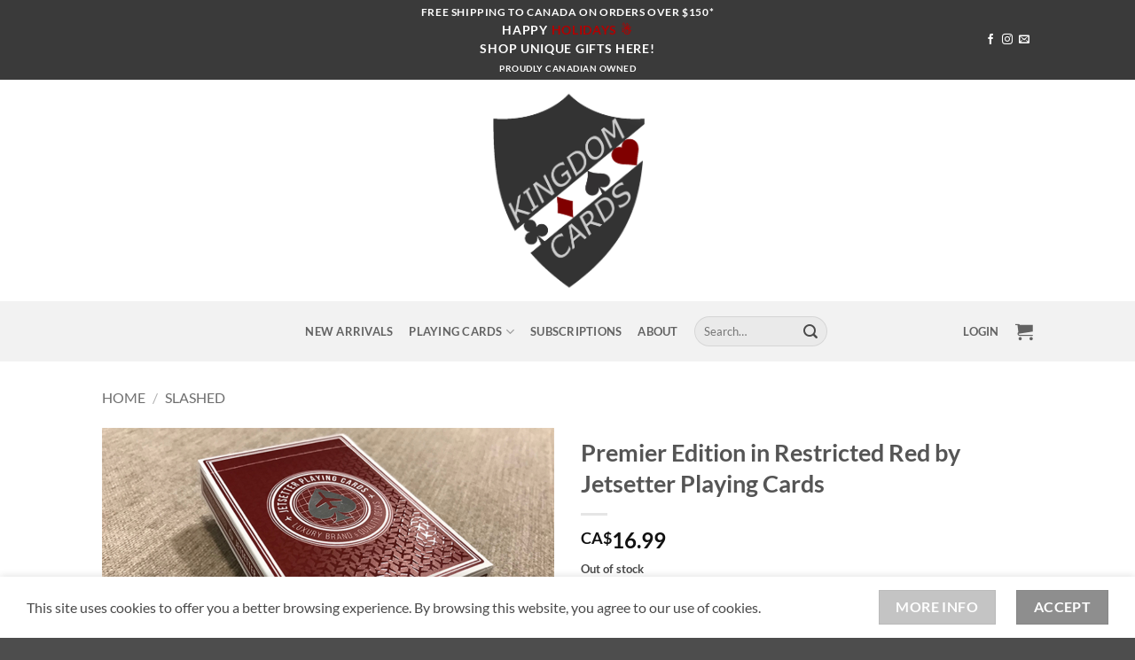

--- FILE ---
content_type: text/html; charset=utf-8
request_url: https://www.google.com/recaptcha/api2/anchor?ar=1&k=6LfWVkodAAAAADygqFFkxNZAJm5Uj_m8O0WTlYKm&co=aHR0cHM6Ly9raW5nZG9tY2FyZHMuY2E6NDQz&hl=en&v=PoyoqOPhxBO7pBk68S4YbpHZ&size=invisible&anchor-ms=20000&execute-ms=30000&cb=j4s7fejp7jfa
body_size: 48988
content:
<!DOCTYPE HTML><html dir="ltr" lang="en"><head><meta http-equiv="Content-Type" content="text/html; charset=UTF-8">
<meta http-equiv="X-UA-Compatible" content="IE=edge">
<title>reCAPTCHA</title>
<style type="text/css">
/* cyrillic-ext */
@font-face {
  font-family: 'Roboto';
  font-style: normal;
  font-weight: 400;
  font-stretch: 100%;
  src: url(//fonts.gstatic.com/s/roboto/v48/KFO7CnqEu92Fr1ME7kSn66aGLdTylUAMa3GUBHMdazTgWw.woff2) format('woff2');
  unicode-range: U+0460-052F, U+1C80-1C8A, U+20B4, U+2DE0-2DFF, U+A640-A69F, U+FE2E-FE2F;
}
/* cyrillic */
@font-face {
  font-family: 'Roboto';
  font-style: normal;
  font-weight: 400;
  font-stretch: 100%;
  src: url(//fonts.gstatic.com/s/roboto/v48/KFO7CnqEu92Fr1ME7kSn66aGLdTylUAMa3iUBHMdazTgWw.woff2) format('woff2');
  unicode-range: U+0301, U+0400-045F, U+0490-0491, U+04B0-04B1, U+2116;
}
/* greek-ext */
@font-face {
  font-family: 'Roboto';
  font-style: normal;
  font-weight: 400;
  font-stretch: 100%;
  src: url(//fonts.gstatic.com/s/roboto/v48/KFO7CnqEu92Fr1ME7kSn66aGLdTylUAMa3CUBHMdazTgWw.woff2) format('woff2');
  unicode-range: U+1F00-1FFF;
}
/* greek */
@font-face {
  font-family: 'Roboto';
  font-style: normal;
  font-weight: 400;
  font-stretch: 100%;
  src: url(//fonts.gstatic.com/s/roboto/v48/KFO7CnqEu92Fr1ME7kSn66aGLdTylUAMa3-UBHMdazTgWw.woff2) format('woff2');
  unicode-range: U+0370-0377, U+037A-037F, U+0384-038A, U+038C, U+038E-03A1, U+03A3-03FF;
}
/* math */
@font-face {
  font-family: 'Roboto';
  font-style: normal;
  font-weight: 400;
  font-stretch: 100%;
  src: url(//fonts.gstatic.com/s/roboto/v48/KFO7CnqEu92Fr1ME7kSn66aGLdTylUAMawCUBHMdazTgWw.woff2) format('woff2');
  unicode-range: U+0302-0303, U+0305, U+0307-0308, U+0310, U+0312, U+0315, U+031A, U+0326-0327, U+032C, U+032F-0330, U+0332-0333, U+0338, U+033A, U+0346, U+034D, U+0391-03A1, U+03A3-03A9, U+03B1-03C9, U+03D1, U+03D5-03D6, U+03F0-03F1, U+03F4-03F5, U+2016-2017, U+2034-2038, U+203C, U+2040, U+2043, U+2047, U+2050, U+2057, U+205F, U+2070-2071, U+2074-208E, U+2090-209C, U+20D0-20DC, U+20E1, U+20E5-20EF, U+2100-2112, U+2114-2115, U+2117-2121, U+2123-214F, U+2190, U+2192, U+2194-21AE, U+21B0-21E5, U+21F1-21F2, U+21F4-2211, U+2213-2214, U+2216-22FF, U+2308-230B, U+2310, U+2319, U+231C-2321, U+2336-237A, U+237C, U+2395, U+239B-23B7, U+23D0, U+23DC-23E1, U+2474-2475, U+25AF, U+25B3, U+25B7, U+25BD, U+25C1, U+25CA, U+25CC, U+25FB, U+266D-266F, U+27C0-27FF, U+2900-2AFF, U+2B0E-2B11, U+2B30-2B4C, U+2BFE, U+3030, U+FF5B, U+FF5D, U+1D400-1D7FF, U+1EE00-1EEFF;
}
/* symbols */
@font-face {
  font-family: 'Roboto';
  font-style: normal;
  font-weight: 400;
  font-stretch: 100%;
  src: url(//fonts.gstatic.com/s/roboto/v48/KFO7CnqEu92Fr1ME7kSn66aGLdTylUAMaxKUBHMdazTgWw.woff2) format('woff2');
  unicode-range: U+0001-000C, U+000E-001F, U+007F-009F, U+20DD-20E0, U+20E2-20E4, U+2150-218F, U+2190, U+2192, U+2194-2199, U+21AF, U+21E6-21F0, U+21F3, U+2218-2219, U+2299, U+22C4-22C6, U+2300-243F, U+2440-244A, U+2460-24FF, U+25A0-27BF, U+2800-28FF, U+2921-2922, U+2981, U+29BF, U+29EB, U+2B00-2BFF, U+4DC0-4DFF, U+FFF9-FFFB, U+10140-1018E, U+10190-1019C, U+101A0, U+101D0-101FD, U+102E0-102FB, U+10E60-10E7E, U+1D2C0-1D2D3, U+1D2E0-1D37F, U+1F000-1F0FF, U+1F100-1F1AD, U+1F1E6-1F1FF, U+1F30D-1F30F, U+1F315, U+1F31C, U+1F31E, U+1F320-1F32C, U+1F336, U+1F378, U+1F37D, U+1F382, U+1F393-1F39F, U+1F3A7-1F3A8, U+1F3AC-1F3AF, U+1F3C2, U+1F3C4-1F3C6, U+1F3CA-1F3CE, U+1F3D4-1F3E0, U+1F3ED, U+1F3F1-1F3F3, U+1F3F5-1F3F7, U+1F408, U+1F415, U+1F41F, U+1F426, U+1F43F, U+1F441-1F442, U+1F444, U+1F446-1F449, U+1F44C-1F44E, U+1F453, U+1F46A, U+1F47D, U+1F4A3, U+1F4B0, U+1F4B3, U+1F4B9, U+1F4BB, U+1F4BF, U+1F4C8-1F4CB, U+1F4D6, U+1F4DA, U+1F4DF, U+1F4E3-1F4E6, U+1F4EA-1F4ED, U+1F4F7, U+1F4F9-1F4FB, U+1F4FD-1F4FE, U+1F503, U+1F507-1F50B, U+1F50D, U+1F512-1F513, U+1F53E-1F54A, U+1F54F-1F5FA, U+1F610, U+1F650-1F67F, U+1F687, U+1F68D, U+1F691, U+1F694, U+1F698, U+1F6AD, U+1F6B2, U+1F6B9-1F6BA, U+1F6BC, U+1F6C6-1F6CF, U+1F6D3-1F6D7, U+1F6E0-1F6EA, U+1F6F0-1F6F3, U+1F6F7-1F6FC, U+1F700-1F7FF, U+1F800-1F80B, U+1F810-1F847, U+1F850-1F859, U+1F860-1F887, U+1F890-1F8AD, U+1F8B0-1F8BB, U+1F8C0-1F8C1, U+1F900-1F90B, U+1F93B, U+1F946, U+1F984, U+1F996, U+1F9E9, U+1FA00-1FA6F, U+1FA70-1FA7C, U+1FA80-1FA89, U+1FA8F-1FAC6, U+1FACE-1FADC, U+1FADF-1FAE9, U+1FAF0-1FAF8, U+1FB00-1FBFF;
}
/* vietnamese */
@font-face {
  font-family: 'Roboto';
  font-style: normal;
  font-weight: 400;
  font-stretch: 100%;
  src: url(//fonts.gstatic.com/s/roboto/v48/KFO7CnqEu92Fr1ME7kSn66aGLdTylUAMa3OUBHMdazTgWw.woff2) format('woff2');
  unicode-range: U+0102-0103, U+0110-0111, U+0128-0129, U+0168-0169, U+01A0-01A1, U+01AF-01B0, U+0300-0301, U+0303-0304, U+0308-0309, U+0323, U+0329, U+1EA0-1EF9, U+20AB;
}
/* latin-ext */
@font-face {
  font-family: 'Roboto';
  font-style: normal;
  font-weight: 400;
  font-stretch: 100%;
  src: url(//fonts.gstatic.com/s/roboto/v48/KFO7CnqEu92Fr1ME7kSn66aGLdTylUAMa3KUBHMdazTgWw.woff2) format('woff2');
  unicode-range: U+0100-02BA, U+02BD-02C5, U+02C7-02CC, U+02CE-02D7, U+02DD-02FF, U+0304, U+0308, U+0329, U+1D00-1DBF, U+1E00-1E9F, U+1EF2-1EFF, U+2020, U+20A0-20AB, U+20AD-20C0, U+2113, U+2C60-2C7F, U+A720-A7FF;
}
/* latin */
@font-face {
  font-family: 'Roboto';
  font-style: normal;
  font-weight: 400;
  font-stretch: 100%;
  src: url(//fonts.gstatic.com/s/roboto/v48/KFO7CnqEu92Fr1ME7kSn66aGLdTylUAMa3yUBHMdazQ.woff2) format('woff2');
  unicode-range: U+0000-00FF, U+0131, U+0152-0153, U+02BB-02BC, U+02C6, U+02DA, U+02DC, U+0304, U+0308, U+0329, U+2000-206F, U+20AC, U+2122, U+2191, U+2193, U+2212, U+2215, U+FEFF, U+FFFD;
}
/* cyrillic-ext */
@font-face {
  font-family: 'Roboto';
  font-style: normal;
  font-weight: 500;
  font-stretch: 100%;
  src: url(//fonts.gstatic.com/s/roboto/v48/KFO7CnqEu92Fr1ME7kSn66aGLdTylUAMa3GUBHMdazTgWw.woff2) format('woff2');
  unicode-range: U+0460-052F, U+1C80-1C8A, U+20B4, U+2DE0-2DFF, U+A640-A69F, U+FE2E-FE2F;
}
/* cyrillic */
@font-face {
  font-family: 'Roboto';
  font-style: normal;
  font-weight: 500;
  font-stretch: 100%;
  src: url(//fonts.gstatic.com/s/roboto/v48/KFO7CnqEu92Fr1ME7kSn66aGLdTylUAMa3iUBHMdazTgWw.woff2) format('woff2');
  unicode-range: U+0301, U+0400-045F, U+0490-0491, U+04B0-04B1, U+2116;
}
/* greek-ext */
@font-face {
  font-family: 'Roboto';
  font-style: normal;
  font-weight: 500;
  font-stretch: 100%;
  src: url(//fonts.gstatic.com/s/roboto/v48/KFO7CnqEu92Fr1ME7kSn66aGLdTylUAMa3CUBHMdazTgWw.woff2) format('woff2');
  unicode-range: U+1F00-1FFF;
}
/* greek */
@font-face {
  font-family: 'Roboto';
  font-style: normal;
  font-weight: 500;
  font-stretch: 100%;
  src: url(//fonts.gstatic.com/s/roboto/v48/KFO7CnqEu92Fr1ME7kSn66aGLdTylUAMa3-UBHMdazTgWw.woff2) format('woff2');
  unicode-range: U+0370-0377, U+037A-037F, U+0384-038A, U+038C, U+038E-03A1, U+03A3-03FF;
}
/* math */
@font-face {
  font-family: 'Roboto';
  font-style: normal;
  font-weight: 500;
  font-stretch: 100%;
  src: url(//fonts.gstatic.com/s/roboto/v48/KFO7CnqEu92Fr1ME7kSn66aGLdTylUAMawCUBHMdazTgWw.woff2) format('woff2');
  unicode-range: U+0302-0303, U+0305, U+0307-0308, U+0310, U+0312, U+0315, U+031A, U+0326-0327, U+032C, U+032F-0330, U+0332-0333, U+0338, U+033A, U+0346, U+034D, U+0391-03A1, U+03A3-03A9, U+03B1-03C9, U+03D1, U+03D5-03D6, U+03F0-03F1, U+03F4-03F5, U+2016-2017, U+2034-2038, U+203C, U+2040, U+2043, U+2047, U+2050, U+2057, U+205F, U+2070-2071, U+2074-208E, U+2090-209C, U+20D0-20DC, U+20E1, U+20E5-20EF, U+2100-2112, U+2114-2115, U+2117-2121, U+2123-214F, U+2190, U+2192, U+2194-21AE, U+21B0-21E5, U+21F1-21F2, U+21F4-2211, U+2213-2214, U+2216-22FF, U+2308-230B, U+2310, U+2319, U+231C-2321, U+2336-237A, U+237C, U+2395, U+239B-23B7, U+23D0, U+23DC-23E1, U+2474-2475, U+25AF, U+25B3, U+25B7, U+25BD, U+25C1, U+25CA, U+25CC, U+25FB, U+266D-266F, U+27C0-27FF, U+2900-2AFF, U+2B0E-2B11, U+2B30-2B4C, U+2BFE, U+3030, U+FF5B, U+FF5D, U+1D400-1D7FF, U+1EE00-1EEFF;
}
/* symbols */
@font-face {
  font-family: 'Roboto';
  font-style: normal;
  font-weight: 500;
  font-stretch: 100%;
  src: url(//fonts.gstatic.com/s/roboto/v48/KFO7CnqEu92Fr1ME7kSn66aGLdTylUAMaxKUBHMdazTgWw.woff2) format('woff2');
  unicode-range: U+0001-000C, U+000E-001F, U+007F-009F, U+20DD-20E0, U+20E2-20E4, U+2150-218F, U+2190, U+2192, U+2194-2199, U+21AF, U+21E6-21F0, U+21F3, U+2218-2219, U+2299, U+22C4-22C6, U+2300-243F, U+2440-244A, U+2460-24FF, U+25A0-27BF, U+2800-28FF, U+2921-2922, U+2981, U+29BF, U+29EB, U+2B00-2BFF, U+4DC0-4DFF, U+FFF9-FFFB, U+10140-1018E, U+10190-1019C, U+101A0, U+101D0-101FD, U+102E0-102FB, U+10E60-10E7E, U+1D2C0-1D2D3, U+1D2E0-1D37F, U+1F000-1F0FF, U+1F100-1F1AD, U+1F1E6-1F1FF, U+1F30D-1F30F, U+1F315, U+1F31C, U+1F31E, U+1F320-1F32C, U+1F336, U+1F378, U+1F37D, U+1F382, U+1F393-1F39F, U+1F3A7-1F3A8, U+1F3AC-1F3AF, U+1F3C2, U+1F3C4-1F3C6, U+1F3CA-1F3CE, U+1F3D4-1F3E0, U+1F3ED, U+1F3F1-1F3F3, U+1F3F5-1F3F7, U+1F408, U+1F415, U+1F41F, U+1F426, U+1F43F, U+1F441-1F442, U+1F444, U+1F446-1F449, U+1F44C-1F44E, U+1F453, U+1F46A, U+1F47D, U+1F4A3, U+1F4B0, U+1F4B3, U+1F4B9, U+1F4BB, U+1F4BF, U+1F4C8-1F4CB, U+1F4D6, U+1F4DA, U+1F4DF, U+1F4E3-1F4E6, U+1F4EA-1F4ED, U+1F4F7, U+1F4F9-1F4FB, U+1F4FD-1F4FE, U+1F503, U+1F507-1F50B, U+1F50D, U+1F512-1F513, U+1F53E-1F54A, U+1F54F-1F5FA, U+1F610, U+1F650-1F67F, U+1F687, U+1F68D, U+1F691, U+1F694, U+1F698, U+1F6AD, U+1F6B2, U+1F6B9-1F6BA, U+1F6BC, U+1F6C6-1F6CF, U+1F6D3-1F6D7, U+1F6E0-1F6EA, U+1F6F0-1F6F3, U+1F6F7-1F6FC, U+1F700-1F7FF, U+1F800-1F80B, U+1F810-1F847, U+1F850-1F859, U+1F860-1F887, U+1F890-1F8AD, U+1F8B0-1F8BB, U+1F8C0-1F8C1, U+1F900-1F90B, U+1F93B, U+1F946, U+1F984, U+1F996, U+1F9E9, U+1FA00-1FA6F, U+1FA70-1FA7C, U+1FA80-1FA89, U+1FA8F-1FAC6, U+1FACE-1FADC, U+1FADF-1FAE9, U+1FAF0-1FAF8, U+1FB00-1FBFF;
}
/* vietnamese */
@font-face {
  font-family: 'Roboto';
  font-style: normal;
  font-weight: 500;
  font-stretch: 100%;
  src: url(//fonts.gstatic.com/s/roboto/v48/KFO7CnqEu92Fr1ME7kSn66aGLdTylUAMa3OUBHMdazTgWw.woff2) format('woff2');
  unicode-range: U+0102-0103, U+0110-0111, U+0128-0129, U+0168-0169, U+01A0-01A1, U+01AF-01B0, U+0300-0301, U+0303-0304, U+0308-0309, U+0323, U+0329, U+1EA0-1EF9, U+20AB;
}
/* latin-ext */
@font-face {
  font-family: 'Roboto';
  font-style: normal;
  font-weight: 500;
  font-stretch: 100%;
  src: url(//fonts.gstatic.com/s/roboto/v48/KFO7CnqEu92Fr1ME7kSn66aGLdTylUAMa3KUBHMdazTgWw.woff2) format('woff2');
  unicode-range: U+0100-02BA, U+02BD-02C5, U+02C7-02CC, U+02CE-02D7, U+02DD-02FF, U+0304, U+0308, U+0329, U+1D00-1DBF, U+1E00-1E9F, U+1EF2-1EFF, U+2020, U+20A0-20AB, U+20AD-20C0, U+2113, U+2C60-2C7F, U+A720-A7FF;
}
/* latin */
@font-face {
  font-family: 'Roboto';
  font-style: normal;
  font-weight: 500;
  font-stretch: 100%;
  src: url(//fonts.gstatic.com/s/roboto/v48/KFO7CnqEu92Fr1ME7kSn66aGLdTylUAMa3yUBHMdazQ.woff2) format('woff2');
  unicode-range: U+0000-00FF, U+0131, U+0152-0153, U+02BB-02BC, U+02C6, U+02DA, U+02DC, U+0304, U+0308, U+0329, U+2000-206F, U+20AC, U+2122, U+2191, U+2193, U+2212, U+2215, U+FEFF, U+FFFD;
}
/* cyrillic-ext */
@font-face {
  font-family: 'Roboto';
  font-style: normal;
  font-weight: 900;
  font-stretch: 100%;
  src: url(//fonts.gstatic.com/s/roboto/v48/KFO7CnqEu92Fr1ME7kSn66aGLdTylUAMa3GUBHMdazTgWw.woff2) format('woff2');
  unicode-range: U+0460-052F, U+1C80-1C8A, U+20B4, U+2DE0-2DFF, U+A640-A69F, U+FE2E-FE2F;
}
/* cyrillic */
@font-face {
  font-family: 'Roboto';
  font-style: normal;
  font-weight: 900;
  font-stretch: 100%;
  src: url(//fonts.gstatic.com/s/roboto/v48/KFO7CnqEu92Fr1ME7kSn66aGLdTylUAMa3iUBHMdazTgWw.woff2) format('woff2');
  unicode-range: U+0301, U+0400-045F, U+0490-0491, U+04B0-04B1, U+2116;
}
/* greek-ext */
@font-face {
  font-family: 'Roboto';
  font-style: normal;
  font-weight: 900;
  font-stretch: 100%;
  src: url(//fonts.gstatic.com/s/roboto/v48/KFO7CnqEu92Fr1ME7kSn66aGLdTylUAMa3CUBHMdazTgWw.woff2) format('woff2');
  unicode-range: U+1F00-1FFF;
}
/* greek */
@font-face {
  font-family: 'Roboto';
  font-style: normal;
  font-weight: 900;
  font-stretch: 100%;
  src: url(//fonts.gstatic.com/s/roboto/v48/KFO7CnqEu92Fr1ME7kSn66aGLdTylUAMa3-UBHMdazTgWw.woff2) format('woff2');
  unicode-range: U+0370-0377, U+037A-037F, U+0384-038A, U+038C, U+038E-03A1, U+03A3-03FF;
}
/* math */
@font-face {
  font-family: 'Roboto';
  font-style: normal;
  font-weight: 900;
  font-stretch: 100%;
  src: url(//fonts.gstatic.com/s/roboto/v48/KFO7CnqEu92Fr1ME7kSn66aGLdTylUAMawCUBHMdazTgWw.woff2) format('woff2');
  unicode-range: U+0302-0303, U+0305, U+0307-0308, U+0310, U+0312, U+0315, U+031A, U+0326-0327, U+032C, U+032F-0330, U+0332-0333, U+0338, U+033A, U+0346, U+034D, U+0391-03A1, U+03A3-03A9, U+03B1-03C9, U+03D1, U+03D5-03D6, U+03F0-03F1, U+03F4-03F5, U+2016-2017, U+2034-2038, U+203C, U+2040, U+2043, U+2047, U+2050, U+2057, U+205F, U+2070-2071, U+2074-208E, U+2090-209C, U+20D0-20DC, U+20E1, U+20E5-20EF, U+2100-2112, U+2114-2115, U+2117-2121, U+2123-214F, U+2190, U+2192, U+2194-21AE, U+21B0-21E5, U+21F1-21F2, U+21F4-2211, U+2213-2214, U+2216-22FF, U+2308-230B, U+2310, U+2319, U+231C-2321, U+2336-237A, U+237C, U+2395, U+239B-23B7, U+23D0, U+23DC-23E1, U+2474-2475, U+25AF, U+25B3, U+25B7, U+25BD, U+25C1, U+25CA, U+25CC, U+25FB, U+266D-266F, U+27C0-27FF, U+2900-2AFF, U+2B0E-2B11, U+2B30-2B4C, U+2BFE, U+3030, U+FF5B, U+FF5D, U+1D400-1D7FF, U+1EE00-1EEFF;
}
/* symbols */
@font-face {
  font-family: 'Roboto';
  font-style: normal;
  font-weight: 900;
  font-stretch: 100%;
  src: url(//fonts.gstatic.com/s/roboto/v48/KFO7CnqEu92Fr1ME7kSn66aGLdTylUAMaxKUBHMdazTgWw.woff2) format('woff2');
  unicode-range: U+0001-000C, U+000E-001F, U+007F-009F, U+20DD-20E0, U+20E2-20E4, U+2150-218F, U+2190, U+2192, U+2194-2199, U+21AF, U+21E6-21F0, U+21F3, U+2218-2219, U+2299, U+22C4-22C6, U+2300-243F, U+2440-244A, U+2460-24FF, U+25A0-27BF, U+2800-28FF, U+2921-2922, U+2981, U+29BF, U+29EB, U+2B00-2BFF, U+4DC0-4DFF, U+FFF9-FFFB, U+10140-1018E, U+10190-1019C, U+101A0, U+101D0-101FD, U+102E0-102FB, U+10E60-10E7E, U+1D2C0-1D2D3, U+1D2E0-1D37F, U+1F000-1F0FF, U+1F100-1F1AD, U+1F1E6-1F1FF, U+1F30D-1F30F, U+1F315, U+1F31C, U+1F31E, U+1F320-1F32C, U+1F336, U+1F378, U+1F37D, U+1F382, U+1F393-1F39F, U+1F3A7-1F3A8, U+1F3AC-1F3AF, U+1F3C2, U+1F3C4-1F3C6, U+1F3CA-1F3CE, U+1F3D4-1F3E0, U+1F3ED, U+1F3F1-1F3F3, U+1F3F5-1F3F7, U+1F408, U+1F415, U+1F41F, U+1F426, U+1F43F, U+1F441-1F442, U+1F444, U+1F446-1F449, U+1F44C-1F44E, U+1F453, U+1F46A, U+1F47D, U+1F4A3, U+1F4B0, U+1F4B3, U+1F4B9, U+1F4BB, U+1F4BF, U+1F4C8-1F4CB, U+1F4D6, U+1F4DA, U+1F4DF, U+1F4E3-1F4E6, U+1F4EA-1F4ED, U+1F4F7, U+1F4F9-1F4FB, U+1F4FD-1F4FE, U+1F503, U+1F507-1F50B, U+1F50D, U+1F512-1F513, U+1F53E-1F54A, U+1F54F-1F5FA, U+1F610, U+1F650-1F67F, U+1F687, U+1F68D, U+1F691, U+1F694, U+1F698, U+1F6AD, U+1F6B2, U+1F6B9-1F6BA, U+1F6BC, U+1F6C6-1F6CF, U+1F6D3-1F6D7, U+1F6E0-1F6EA, U+1F6F0-1F6F3, U+1F6F7-1F6FC, U+1F700-1F7FF, U+1F800-1F80B, U+1F810-1F847, U+1F850-1F859, U+1F860-1F887, U+1F890-1F8AD, U+1F8B0-1F8BB, U+1F8C0-1F8C1, U+1F900-1F90B, U+1F93B, U+1F946, U+1F984, U+1F996, U+1F9E9, U+1FA00-1FA6F, U+1FA70-1FA7C, U+1FA80-1FA89, U+1FA8F-1FAC6, U+1FACE-1FADC, U+1FADF-1FAE9, U+1FAF0-1FAF8, U+1FB00-1FBFF;
}
/* vietnamese */
@font-face {
  font-family: 'Roboto';
  font-style: normal;
  font-weight: 900;
  font-stretch: 100%;
  src: url(//fonts.gstatic.com/s/roboto/v48/KFO7CnqEu92Fr1ME7kSn66aGLdTylUAMa3OUBHMdazTgWw.woff2) format('woff2');
  unicode-range: U+0102-0103, U+0110-0111, U+0128-0129, U+0168-0169, U+01A0-01A1, U+01AF-01B0, U+0300-0301, U+0303-0304, U+0308-0309, U+0323, U+0329, U+1EA0-1EF9, U+20AB;
}
/* latin-ext */
@font-face {
  font-family: 'Roboto';
  font-style: normal;
  font-weight: 900;
  font-stretch: 100%;
  src: url(//fonts.gstatic.com/s/roboto/v48/KFO7CnqEu92Fr1ME7kSn66aGLdTylUAMa3KUBHMdazTgWw.woff2) format('woff2');
  unicode-range: U+0100-02BA, U+02BD-02C5, U+02C7-02CC, U+02CE-02D7, U+02DD-02FF, U+0304, U+0308, U+0329, U+1D00-1DBF, U+1E00-1E9F, U+1EF2-1EFF, U+2020, U+20A0-20AB, U+20AD-20C0, U+2113, U+2C60-2C7F, U+A720-A7FF;
}
/* latin */
@font-face {
  font-family: 'Roboto';
  font-style: normal;
  font-weight: 900;
  font-stretch: 100%;
  src: url(//fonts.gstatic.com/s/roboto/v48/KFO7CnqEu92Fr1ME7kSn66aGLdTylUAMa3yUBHMdazQ.woff2) format('woff2');
  unicode-range: U+0000-00FF, U+0131, U+0152-0153, U+02BB-02BC, U+02C6, U+02DA, U+02DC, U+0304, U+0308, U+0329, U+2000-206F, U+20AC, U+2122, U+2191, U+2193, U+2212, U+2215, U+FEFF, U+FFFD;
}

</style>
<link rel="stylesheet" type="text/css" href="https://www.gstatic.com/recaptcha/releases/PoyoqOPhxBO7pBk68S4YbpHZ/styles__ltr.css">
<script nonce="xQX4fkX0wkBS_UZfpQV5xw" type="text/javascript">window['__recaptcha_api'] = 'https://www.google.com/recaptcha/api2/';</script>
<script type="text/javascript" src="https://www.gstatic.com/recaptcha/releases/PoyoqOPhxBO7pBk68S4YbpHZ/recaptcha__en.js" nonce="xQX4fkX0wkBS_UZfpQV5xw">
      
    </script></head>
<body><div id="rc-anchor-alert" class="rc-anchor-alert"></div>
<input type="hidden" id="recaptcha-token" value="[base64]">
<script type="text/javascript" nonce="xQX4fkX0wkBS_UZfpQV5xw">
      recaptcha.anchor.Main.init("[\x22ainput\x22,[\x22bgdata\x22,\x22\x22,\[base64]/[base64]/[base64]/bmV3IHJbeF0oY1swXSk6RT09Mj9uZXcgclt4XShjWzBdLGNbMV0pOkU9PTM/bmV3IHJbeF0oY1swXSxjWzFdLGNbMl0pOkU9PTQ/[base64]/[base64]/[base64]/[base64]/[base64]/[base64]/[base64]/[base64]\x22,\[base64]\\u003d\\u003d\x22,\x22FsOlw594DMO9w6wdwqRAdcOvARfCrgsFwoDDvsKQw47DoXvCjW/CkAlNDcO4eMKqLDfDkcONw6h7w7woUwrCji7Cn8KCwqjCoMKOwqbDvMKTwojCkWrDhDQANSfCgSx3w4fDq8ONEGkKEhJ7w6fCjMOZw5MCacOoTcOMJn4Uwr7Dl8OMwojCtcKbXzjCi8K4w5x7w5nClwc+PcKaw7hiNAnDrcOmIsO/IlnCp3UZRHpwecOWacK/[base64]/DiXNzKE7CoMOJbWHCs2hsw4HDvcKoXUbDmcOZwowlwqgZMsK2EMK3d0zCrGzChBgbw4VQUU3CvMKZw7XCn8Ozw7DCvMOjw58lwpx2wp7CtsKJwp/Cn8O/wrkSw4XClSnCkXZ0w6bDpMKzw7zDpMOxwp/DlsKKI3PCnMKEQ1MGDsKAMcKsPDHCusKFw5B7w4/[base64]/[base64]/Dq8O1wqPCmAnCgsKUICXCosKfwq0Ew7XDtkV5w5sOPMKfYMKzwovDoMK8dmdPw6vDlzQ4bjJeScKCw4pAbcOFwqPCiwzCmD5aTMOjJzHCvsOxwr7DhsKfwrnDjG1hUV0EUiNUNsKcw7R1akTDnMKmE8KJWTLCpwHCvwvCksKiw6/Cux/DusKvwovCmMOWQcOiFcOSGnfCsm4nZcKTw7XDi8OowozDnsKtw6Jbwptdw6bDlsKxG8KcwrrCpk7CmcKYYknDs8OSwoQxAB/CmsKmJMOdEMKaw6DCksKZTD7CjXPCgMKmw7krwqRZwo9MbWMgChNZwrLCqTTDqi51SBFgw68UIQ05OsK/D0thw54cDgwtwoAUWMKcXcKveB7DpkXDvsOTw7/Du0jDr8ObCyIeK3nCvcKSw5jDl8KLUMOiMMOUw4vCh2LCu8KFRnLCocO9N8OFwpLDqsOlXC7CsQPDhlPCucOxXsOyTcO/fcOAw5g3H8Ouw7DCtcOHbR/CpDANwoLCumoKwpF0w53Dk8KuwrcSdcOswpzDo3TDm0jDocKhAW9Gf8OZw7LDksK9Ji9tw5LCrMK7wqNKCcOmw6fDkV55w7PDmjZlwqzDqh4Twot7NsKUwpUmw6dFWMO7VTvChSdNeMKiwrLCucO4w4DCosOdw4NYYBrCrsOowp/[base64]/Ci8Okwq3CssOCw53DlMKGwpstw6djS8Kqw4rChx0OfXknw5AeXMKbwprCrsKew7Vqwp7CmMOOa8KTwpfCrMOBF2vDhcKBwr0Bw5AwwpZJenImwqZjJnkVJ8K7Y0XDr1sRNn8Nw5DDjsOgd8KhdMKMw7hCw6Z/[base64]/Ch1gVR2JKUcOlw4fCiGNrGFvDhcKmJ8OpEsOkPgMdZ24YCCLCrmTDpcKlw7rCu8K9wo18w4PDoRPCjxHCnzTCicO0w6vCucOQwpkAwrsOKx9RRml9w7HDr3rDlTXCoyrCmsKNFB1Od3xSwqgjwoZFVMKvw7hwTGvCp8KHw6XClMKcccOrYcKsw7/CtcKRwr/DtR3CuMO9w7rDjsK4LXgWwrvCjMOLwo3DtwZfw5vDpMK1w5DCqiMmw54wCcKBahbCn8KSw6QkaMOFLXTDs1lCCHoveMK2w5JqPS3DokzCpQpFEmp+ahrDiMOKwoLCl0zCpAwEUCtzwogjEF8TwqPCscKewo9+w5pHw6vDisKwwqMOw5U8wovDqS3CmBXCrMK/w7jDihHCnkDDnsOzwqABwqpvwqRzHcOhwrjDqCUqWsK3w40YLcOcOMOvdcO5cQF6KsKpFcOmRFIqe0ZHw5s3w6jDsHQ1ScKNAk4nwopoJnbCjjXDiMOIwooCwr7CjsKswqHCuV7Col0dwr4VfMOvw6Bow7zCnsOvGMKLwr/Ckw0Bw5UqMcORw58gQSMgw6DDlcOaXsODw71HWwTCssK5SsKtw5jDv8OHwq5zIMOxwoHChsKhTcKCVCnDnsORwoTDuTrDgzXCmsKYwo/CgMOwV8OEwpvCp8OBUnrDq37DkXTCmsOEwo1lw4LDtCZ6wo9iwqhBTMKKworCmVDDssKXIcObLRp3T8KbIVrDgcOsNSQ0C8KlPsOkwpFsw4zCuSxOJMO1wrgyZgfDr8O/[base64]/w6wVXmcpw7zCgcO6wqTCikTDjsOLwq8zMcOwYmdxA3p/w5TCs0jDn8OoeMKywqAxw7NGw4ZHUHHCpkYpLHF+YFTCmA7DmcOQwr96wp/[base64]/CoMKAw5HCuMONwpTCu8OiN8KkwoXDoQ/Dt2/DqcKLVcOyEcOTPQ42wqXDky3DjMKJM8OZXcOEHSUAasOrbsOhUCLDiit7QsKPw7vDqsO6w4LCtXInw4Urw7YEw55xwrjCrRrDrTYpw7fDpRzCp8OSTBE8w6V2w78FwoUtBMKiwpQMAsKRwrHDkMOyUsK8dHN4w6LCicOGOjpJX0HChMKbwo/CpWLCkEHDr8OaZmvDicOdw5TCuz8Zd8OXwrZ9Q2xMQ8OZwoDCjzTDlWswwopdTsK6YABKwrvDhMOZb3seHlfDm8KuDCXDlg7CgsKOc8KEY3kewoRqAMKbwo7CuS54IsOIPcK1ClbDosOkwr4rwpTDoj3DrsOZwq43L3Mqw4XDjsOpwq9/[base64]/wqPDlsOdLRrCksK+w4/DqBDDqcOHwovDhcKHw55owrAkF11sw7TDuVdNIsKuw6vCssK/[base64]/Dk8KZw6/Dr8OXBTYfwpNdw40sKzRKw4FoBMOTL8OowrJ/wpJnw6nCsMKRw745KcKXwrnClcKWMV3CqcKwSgJRw71YBmPCo8OqT8Odwp3Dv8Ogw4bCtj0kw6vCi8K7w6w3w4HCvRDCqcOtwrjCrcKXwqExIRvCtTN6eMObA8KVMsKOY8OvG8O3woNGSlfCpcOwcsO/AXZhI8OMw4QVw4HDvMOswocTworDlsO5w5bDvnVedSVUcjpkARDDpcKOw5LCv8OJezcEDh3CvcKlJHAPw5FWQD9Bw7Q+cy5XKcOaw7vChycIXsK0RsOaTcK4w799w4/DuhQ+w6/DpsO4bMKIO8OmE8ObwpNRThjCtzrDncKbXsKIPSPCgmcSBhtCwoUow67DtsK5w5h9XsO1wr18w4XCgSlKwpPDojnDusOVKRhGwqdhMkNLw5HDk2XDkcKlIMKSUnIYe8OTwo7CmgTCgsKmScKLwrfCiU3DoVcqFMKHClXCpMKEwqw7wqrDhU/Dhk5xw6VfVhTDlcKRJsObw4bDogVJWjVUbsKWXMK+AD/CvcOHHcKhw6xjaMKDw5R3Z8KUwqQpVmHDm8OUw63Cl8Oaw7wkcwV3wofDnwwZVHjCmxIqwox9wqHDo3Bawr4vHARdw7chwpzDpsK9w5rCnilrwpc/[base64]/aMKjwpbDh8KMYcOABsO+f8K0BwPDr1fDgTp0wqLCowkBUyLCo8KZccOIw6ljw60YfsK8w7zDscKaVl7CvDlwwq7DgAnChAYowoxnwqPCjE4uaxwFw5HDgGcVwp3DmMKXw5sMwrk5wpTCp8KxKghmES7Dp3JPVMO7CMO5cX7CisOjTn4gw5PDksO/wqvCkj3DvcKMV1Iww5VTwoHCjFTDscK4w7/Cn8K/wpzDuMKww6xJQcKEX3BtwoBGW2ZNwo0hw7TCrMKZw49lKsOreMO7WcOFC0nCvRTCjD8JwpXDq8OTblQ4Yk7CnnUEGxzDjMKeZzTDlT/DkSrCo1o5wp1mSCnDiMK0ecKowonCvMKNw4rDkEcfAcO1ZT/[base64]/Cu8KlbVBZd1MJw7nDhm7CklHDv2Z4YsKQBXTCiHo+HsKELMOAQsOaw5vDrMOAH2IYw4jCqMOow7UAZj14cEjCuxxJw7DChMKBd1rCpk1DGz7DqFzCkMKfGypaG27Cjl58w7orwrzCpMO+w4rDiWLDhcOCFsOAw7rCkyo+wr/CtX/[base64]/wrLCohbCj8KgwpMyeMK/w6pja2/[base64]/DpkR8w4PCnzrCtDs1woRzK8ODwozCjcOGw7PCrMO6M1DDuBI+w6LCqsOBKMOOw5IKw7jDr0LDmQfDoXnCgkNrUcOTDC/CnTBjw77CkWUbw6tywpgrFxzCg8KqIsOBDsKyWsOmOcOXNsOcW3NdKMKZU8OLckQKw5DCowrChF3CsCLCl2jDmntAw5YpMsO6YlQlwrnDmwhTCmzCrHguworDonDCiMKfw6DCqwIjwpDCpxw/wpLCucKqwqDDtsK0KEnCqMKpKhYWwoU2wo1mwqTDl2jCojrDi11JWMK7w7omX8KrwpAKfVnDmMOMHBlWL8Obw6HDvAzDqXUzLSwqw6zCrMKLeMKbw7Q1wq92wp9Yw789XcO/wrPDqcOtcSrCt8Ocwq/CosOLCgHCiMKzwqnClmTDrEPDsMKjWBo6Y8K6w4tcw4/Ds13DhMOzHsKtTDvDplvDqMKTFsOFBEczw6Y1NMOlwrgdFcOXLRAHwo/Ct8Ohwrt1wqgXd0bDg1IvwrjDpMOGwrfDuMKQw7JFAgHDqcKaMUAjwqvDosKgDwoQCsOmwp/ChxrDi8OgSWoewofCs8KnOsOxU2XCqsOmw4zDh8KUw4DDo31dw7lnUAkMwp97VlQ0FSfClcOGJGPCjH/Chk7Ck8OCBU/CncK7MSvCqVTCpX8JGMORw7LCrm7Duw0PFxDCszvDj8Kcw6AxJmRVZ8OTQsOUwpbDo8OoDzTDqCLChsOyOcOWwr3DksK5WjfDkTrCmFwvwoDCh8KvKcOOe2k6UznCl8KYFsOkIcKyC3rCj8KWN8KyQzrDmiHDtsOSO8K+wq5VwrvClcOJw4/DtxIIN2zDsm0UwpbCtMK8M8KYworDqw3CnsKDwrXDlcKDDGzCtMOjeWk+w403IHDCk8OFw7/[base64]/CnBrCvMKnw4g8woXDu2/Ck8Kyw5/Cnn3DisKVcsKow7kKR1HCpMKrSGIjwrN4wpDDnMKrw7vDnsOpaMKmwpdZSxTDv8OVCMKKYsKtdsObw6XCs2/CksK9w4/CollCGGcCwrlgagjDiMKNAXFnOXRGw4xzwqjCk8K4DmLChcOSMGbDoMOww6HCrnfCk8OnRsKrdcKwwqlxwqwFwo/DsznCkkXCssOMw59kQ3NdPcKFwqTDvATDkcKmPBjConMWw4PDpsOBwr4uwrvCjsOrwo7DjA7DuFIhd0fCrhsvKcKxTsO7w5smUMKDasONQFgDw67Ds8OnaDbDksKwwr5xDCzCpsOvwp0lwrETcsONG8KiTS7Cq34/OMKnwrPClwpkY8K2FMKlw6VoW8Otwq1VEHw0wqtvI2jCr8OCw7dBYhDDuXBSF03DjBg+JsO3wqXChAodw6XDlsKcw5kAV8Krw6PDrMOkKMOzw6HDmwrDnworasK5wp0aw6x3HMKUwpcXQsKUw7bCmnFxBzfDsBUkSnVUw6PCr2TDmcKSw4HDo2xcPMKEZQfCgE/[base64]/[base64]/Cr8KWw6MGwqvClEgoJMO9w48yElMZb383ZHwqVsO8w6RfeSnDiEPDtyUtASHCuMKgw4ZVYC1owpEpe0I/BVp6w4RWw7UJw4wmwqPCvA/DgkzDqDHCtWzCr2lYI2s5enjCvxxjHMOrwrHDimHChMKVe8O1PsO9w7/DqsKELcK/w6B5w4LDjSfCocKQRD4TAzgFwqQQW1tNw5Eawqc6MsK/EsKcwrYUEVzCqw/DlkbCgMOpw6N4WRduwqLDpcKVNMOTO8K1w4nCn8K9aEhOJgDClFbCq8K5b8OuQMK1CmjCoMKHTsOyTMKDIcK4w6jDjSbCvAMzVcKfwpnCoiTCtQM+wrjDs8OXw7PCmsKhNHDCgcKQwrwCw7LCtcOdw7zDklrClMK3wrHDqDrChcKLw7nDsFzCnsOqXx/DscK8wrfDhkPDmAXDmQ4Aw6lbNMKNLMOLwoPDmxLCs8K0wqpmR8Kbw6HCv8OJQE4NwqjDrHfCqMKEwq5Zwos5DsOGCcKMPsKMagsDwptgVMKWwrXDklfCnRl2wpLCr8K+BMOtw6AuZcKHeSBVwqdYwrYDSMKMN8KJeMOmeWB3wpfCuMOdP04VaU1/[base64]/DjcKCwo/DowzDsMOcVjcuwrtPw5R7wrDDvsOOCnBxwrNtwppDcMKTa8OwXcOxb2FrU8K8aTXDkcO3A8KOcFt5wrPDgsOtw6fDs8KsWEMzw5wOGBjDoGLDkcOtCsKowoTDmDTDg8Onw4dnw5kxwoVPwrZqw5/ClxZTw4YWZRxCwoXCrcKKw6DCosKHwrDDjsKKw4I/YWg/acKkwqwPdnkpBD56an7CjcKDw5YsJMOuw5E4asKZW0zDiS/[base64]/DlHMMwprCpkxFw5IZw4MEw6fDn8KcwqLDr3TCtRnDlMKfajrDtBvDg8O+NX0lwrFow6DCoMOLw7ppQWTCl8OjRW9xFRwlJ8Ocw6hdwppYPTtBw6pcwqTCisOgw7PDs8O2wqBOUMKDw7V/[base64]/EcOLXsOqw5zDrsKhM8Ksw7/CpcOPRMOlw4LCu8K3wqTCvMO/XQNSw77DhwbCv8KQw5hFTcKCw69VYsOeGcOaAg7Cp8OuOMOcScOrwrYyYcKIwrHDs0FUwrcZIx8/LsOwcTrCiEMJFcOtHcO8w47DjTfCgATDnT4cwo3CrFcjwqHCkSF1GkPDgsOPw6sGw4llfRvCrmxbwrfCkWQZMFLDmsO+w5DDsx1qZcKrw7UYw7/Cm8K3wqnDmMOjOsK0wpIeIMO5U8KmM8OzYmxyw7LCpsKkNcKPUTJpN8OaShrDssOnw5wBWWPDjEjCog/Cu8Ojw7LDvAnCph/CjMOJwrolwqhjwqMZwpzCmcK8w63CkT9Vw7x7WHTDm8KFwqZsfVxDYWtLYU3Dn8ObeAAQXARkJsO5FsOUAcKbTwvCisONNgDDr8KhOsK1w7jDliBpJz8UwogdZ8OIw6/CgBVLUcKUTC/[base64]/[base64]/Ci1LCk8K1AzzCojtUe8OBegzDqxAEeMKdw5BqLWJcBcOpw4ZtfcOeK8OQQ2JiIQ3CksOFQsKedEvCncKFBG3CkV/Cny4MwrPDlGMlZMOfwq/DmyQfLDsew53DjcOSOBJpDcOKFsKnw4PCoGzDh8OkLsKWw7BZw4zDtcKGw4zDl2HDql7DlsO5w4LCkmjCulvCpsKswpwxw6Zkw7NLVhILw6jDnsK2wo0rwrPDlcKUbcOqwotUA8OZw74sH1XCk0ZRw7Vsw6olwo4YwpbClcOJIU/CiTnDpB/CiQ3DhsKZwq7CisOSSMO0WsOAenIzw51ww7rCg2LDgMOtVsO0wqN+w5bDiA5FazvDhh/Doz9wwoTDhzImLz/DpsKSfkJSw451EcKFFlfCiD0wB8KZw413w67DncKCQD3DvMKHwrQmJ8OtU3jDvzEAwrQCw55TIWoIw7DDsMOLw4pvIGE8MhnDlcKSE8KZesKsw4BHPQkBwqwvwqvCm3sQwrfCsMO8ccKLFMOMKMOaWlbCszdnTV/Cv8KIwpUwQcORw77DhcOiMizCqg7DscOoN8OzwoAnwpfCj8OdwqHDnMOMYMOxw7DDpWkaf8ORw4XCu8OaMV3DsHg/O8OmEXR2w6zDksOSQXbDp3Zjc8Opwq1VRF91PijDo8K+w6N9fMO5C0PCkwjDg8K/w7sTwpICwpLDjlTDi3JqwpvClsKKw7kVAMOVDsOJByDDtcKQZVFKw6VmPQxjQ0/CmcKew7YMQml3T8KHwpDCiGjDtMKOw5V/[base64]/DtsOPfyxBwrsudcOOIlVnwqZ7wrvDllUEQnTChzHCpsKOw6Rad8O1wpwrw48jw7rDgMOHAihGwp3CmEc8SsO3HsKMMcOXwpvCqVguZ8Kkw6TCnMOqGgtew7PDt8OdwptmMMKXwpDCl2Y/SUrDjS7Dg8O/w6Ytw6TDmsK/wpPDvRfCqkPCoA7DjsOiwpBKw6BMScKVwqtcSS01UMK5Fm1xCcOxwpNEw5XDswPDjVfDiHXDkcKJwrzCoGjDn8KWwqDDqkrDhMOcw6fDlAwUw40Dw6NAw5RQeS4oO8KIw68mwovDh8O6wpHDoMKgZxfDl8K0YEwHXMK2b8O3UcKnw5JZEMKRwrYUDgfDoMKXwq/CnDFvwovDuA3DgwPCphNJJ2kxwqvCt0rCscKhcsO8wpgtV8KhL8O9wozChldFcXMXKsKbw7Qjwpt+wrdxw5rDozXCg8OAw5Ytw7jCmE4/w606VcKVHEPCjcOuw5fDuRXChcKSwqrChVknwrxMwrgowpBbw4UGKMOgIkbDg0fCvsO5O37CtMOtwpbCo8OwShxtw7bDvzpVQSXDtWLDoXADwqlvwpbDu8ObKxdwwrwlYcOZGjTDoVhgdcOrwo3DrXTCsMKcwrhYaQXCjQF8E1jDrEUUw5/DhFpew6TDlsKwS2PDhsOew7fDiGJiN1gRw797DWXCt048wqTDh8KdwrvCkw3CgMKDMDPCq3XDgU9UFB9gw5c3T8OFCsKnw5XDly3DjG/Cl3Vid3Q2wpw8O8KEwoxFw5claX1CM8OQVX7Cl8O5U3sswpDDgUPClBTDhnbCr25+WkQzw7hGw4nDjXzCqF/[base64]/DiQxfw4oEw7bDocKVc3J1c1vCtsO3w6bCn8KMY8KnZ8K9NMOrSMOBLsOQTFjCuw5eGsKowobDisKvwq7Cg0IEAsKWwpbDt8OKQ00OwozDhsKZEETCuzIlcSrCpgIddMOIXz3DrAACCn/Cn8K1UTTCumMowrBpPMOMfcObw7XDvMOXwp1XwrLCjnrCmcK1wpXCu1Y1w7HCmMKsw4YBwqxdHsOQw64nCcOZRE8pwpTDncK9w6FQw4tBwpjCl8KPa8OiFcO0PMKIAMOZw7s4M0rDqTHDqcO+wpI6ccO4WcKQPgjDhcKRwo0+wrvCsxnDoVvCp8KCw451w4YPTsK4wp/[base64]/wrpLSsOkwq46Em9sGSTDuHLCg0QwRMO/w5YnaMO4w5hzBRjCszBXw4bDgMOVesK9a8OKI8OLwqLDmsKow4sUw4MTRcOTKxDDhWo3w6XCpwrCsRUiw69aQMOJwq8/wrfDn8OBw71bUQZVwqTCosO8MFDCmcOYHMKiw6ImwoEcK8OrRsOiKsKWwr8jQsOSU2jCimxcdFwcwofDgD8HwrXDpMOgbsKNdcOewqjDvMKmGHPDjsOpGXg2w7rChMOpM8KFfX/[base64]/[base64]/JVlswpgqFMO0wogJFSXCgEXCi8KZw7wRQ8KvIsOvwr/[base64]/AAtFw7UyH8OQwonDuEZTZHhtCcOmwrwPwpo/wrTCn8OXw5wPRMOHaMOPGi7CssO7w6V/e8KdJB5PSMO2BA3Dpw4/[base64]/ITpcYE9QWkcqRMKPX8KgwpciLcOkDcOHIsKNDsKmHcOFfsKDG8Odw6IowogXRMOSw4tAVy8CGHRWFsK3RhFjI1s0woLDusOHw61dw5J+w6QgwpR1EAN4bVnDq8Kcw4YSaUjDt8OZccKOw6HDocO2bMOuUirCj1/Cmg50wo3CvsOyK3XDjsO4OcKvwoAvwrPCqQM6w613KkgiwpvDjjvCn8OGF8KJw6/[base64]/CtMO4wrvCiwbCsGjDtwnDgzLChT7CqsKOwq7Dt0DDhT5HeMOIw7TDoD/DsE/Do3Viw6hRw6XCu8KMwpTDtStydsOvw7bCgsKsecOWw5nDqsKhw6HCog9/[base64]/CqWcJZTDCusO4w4xgLMKzBcKjw5Fywpkrw5ZiNkgtwr7DssKJw7TCnnRcwo3DhEEnHyZRBMO/worCrkDCjzs1wrHDs0cKRkM9FMOkES/CrsK1wrfDpsKoR3XDvzhQNsKWwrwrQX/CiMKKwodbCBY1fsOTw6jDmGzDhcOywr4GUUrCglh8w5RLwoJsL8OFDh/DnHLDuMK+wr4TwoRxFRTDkMKqWTPDpMKiwqPDj8K4bwZLNcKiwpbDmG4+fnY/wqwkXE/[base64]/[base64]/DisOeYMOWw5DCu8OLwpMuw7zChcKhGFfDiEYqwrHDr8O+ZHBNcMOHCWvDn8KGw6Jew7XDiMKZwrYtwqHDnFtPw6pIwpw1wrMITnrCl3vCk2jClV7Cv8OYZGrCkGFJRsKuFj7CnMO4w7sVDjFGeDNzMsOKw7LClcO/MWrDiwILGFEPe3DClQ1TegY5RAcsWsKPdGHDpsOxIsKNw6vDiMOmUlkmbRbCg8OfXcKCw4/[base64]/Dnllxwo/ClmJGw6/Cnykrwr8Hw4Uqwo0Mw59ZwrIkM8KUworDvm3CkcO5JsKWRcKbwqPCkzlhUWsPasKYw6zCqsKHGcKgwpVJwrI4ISxqwoXCm14ww5/[base64]/[base64]/wojDvMOUw55lw43CicKzwrvCv8KzAVnCrChtw7vCuXzDqG3DrsOvw7M6Q8KIEMKzDFHCvCsaw43Cs8OIwr1/w7vDv8K7wrLDlkE+BcOPwrbClcKZw59LRMOmGVHCtMO6IQDDlcKVNcKeZEBidCdDw7YcR2B8bsK4bsK/w5TChcKnw74JYcK7SMKgEzBNDMKDw4vDq3nDvkfDtFHClWlINsK6ZMO3woFkwo4FwpVFY3rCu8KkKjnDg8KNKcK5w4sLwrt6B8KQwoLDrMOqwpLCiQTClMKxwpHCpsKYKjzDqn4OKcOWwrHDssOsw4NtBVsJAxLDqj5OwqzDkEoxw5DDqcONw7zCgMKbwo/[base64]/Dg8KPw5t4OsKaw69zwqXDr2hCw7/CuH/DuHDCk8KewofCmQ96FsOyw4oOUzHDkcKyWUQzwpAgWsOLEmB6UMKnw58vecOywpzDnnrCh8Kbwq8xw4h5JcKHw64hV1khQT1zw4x4X1jDiFgvw4/DpsKUeElyasOsL8O9HDZtwrvDum97RBxOH8KMwrHCrBwsw6hXw7lrPGDCmFDCv8K3IMK9wrzDs8KAwp3DvcOrDADCuMKVEy/Cj8OBw7VawpTDvMKWwrBYUsOHwq1Aw64qwqnCll16w6p0YsOEwpkHGsO7w73CpcOQwpwfwp7DusOxAMKyw7VewoDCgQ0AfsOAw54Xwr7DtX/CsT/CtwEcwqpxTnXClX/DjgcSwrrDm8OMa1hBw7NHdHrCmcOqwpvCkhHDoBvDgzLCt8Ogw7tOw7kiw5nChV7CnMKhaMKww54WeFNOwr8Wwr9jfFdRQMKvw6VEw6bDhgAjwrjCg2zCn07CgDZnw4/[base64]/LyNYw7goU8Kyw6Ztw77Dr0E8UlnDv8KywqnCtcO9LQjCqMOQw4Udwo8tw4pkGcOJMDVyfcKdc8KIGMOJDw/CvnMmw5bDn14WwpBtwq4kw73CulUVFsO4wpTCkg8Rw7fCuW/DiMKWF3XDmMODNnB+e1I2DMKSwprDjnPCv8Oww77Ds3/Di8OObDfDlSBGwqdFw6Bgw5/DjMONwrtXP8OQQwfClG/CmAzDiSTCl3UNw63Dr8OMEioYw44XQsO2w5YsbsO3X0NiT8OxHcOAR8Oqw4DCmWHCq04JCsOzIyDCpcKCwqjDjGtkwodgEcOnNcOww7/Dhy5tw6rDpFZ6w4TCscO4wojDmMOjwpvCr3nDphFbw7/CvQ7Co8KOFloxw6zDssORBkvCs8ODw7FHDGPDvF7Do8OjwoLDjEwSw7LCrUHCvMOVw6BXwocdw5PCjTZEAcKNw47DvV5nC8OxY8KDNzDDv8OxairCn8OAw55qwp4dYhDChMO9wo06ScOgw7wcZMOQeMOOGcOAGAJ0w7oKwpl/w7vDh1PDtwvDoMOswpTCrMK0M8KJw6rCmATDlMODesO0UU4FGwkyAcK1wqjCqBMBw4LCplbCjwHCgglbwqbDocKQw49DK1MBw7LCjlPDsMKnIV4Ww6hFb8Kzw5IawoxTw6HDuk7Dvkxzw70fwpMKw6/DjcO2w7LDj8K+w7F6a8KAw7HDhjvDhMOWCnjCp1XDqMO7RBjCu8KfSEHCjMOtwrc/Jx44worDtnY+U8O1T8OXwonCoGLCkMK4RMOfw4jDtSFCLSjCsRTDoMK0wpddwpfCisOsw6HDvjTDh8Knw7/CuQ8iwqjCuhfDlMKSAhNNFBvDksOZTinDq8KFwoEFw6HCq24sw7xjw6bCqy/CssKiw4/[base64]/DpMKOwqnDncKzZsK1w6zCjzNKw7lPwptTXz/DmAHDqUR7axMpw7VAfcOXDMK0w59kJ8KjE8O9SSodwq3Cr8Kow73DlnTCvxnDjHxOw4sKwptJwpDCvhFnwoPCtDodJcK7woREwpXCm8Kdw6EUwqoRJ8KKfHnDgUh1BsKdIBc5woXCvcOLVcOLF1Irw7B+QMKoKcKUw4Rzw6LCjsO6eS0Cw4sXwr/DpijCocOmUMOJAz3DlcOXwq98w4c4w47DuGrDvEpcwpwzcCfDjxUlMsOkwojDnngfw5/CkMO8BGx1w6XCr8OUwp3DpsOOFkILw4wBwqHDtjpkE0jDhDvClcKXwrPDqTAOEMKICcOTwo7DknXCq3nCisKsIwgHw5hKLkfDgcOnRcO7wq7DhXbCmsO8w4QuY19mwobCpcOzwrUnwp/DvzjDnhfDpR4swrfDlsOdwozCjsKbwrPChT4IwrJtWMKYd3HCmTLCuUwvw5h3PWcRV8OvwodBWAg/YGfDsDLCu8K6H8KyfWDCvSUew4xYw4jCsVIJw7IUZ0nCncKFw7BFw53DscK5emQFw5XDpMKiw4oDMcOew44Dw7zCvcOLw6sWw4pzwoHCpsOJN1zDiiDDqMK9ek92w4d5BWvDr8KEPsKnw4smw45Nw77Dl8Kaw5ZMwqLChMODw6/Clxd5QxLCrsKUwrDDslljw50rwpTClkJ8w6vCvlfDrMKiw69iw7HDicOuwroVfcOKGMOwwqPDpsKvwphdf2M+w4p4w7vCsQXChCRVYjkMPHXCvMKSU8KNwqZ6LcOwVMKGbiFEYMOhJRUZwrlxw5sYUMKsW8Ojw7rCvnXCpChaFMK+w6/[base64]/ChMKwwrECSSzDnsOkwp/DuMO4w6d7w5TDoEk3DW7Dgj3DvAwNQmHDvgYmwpHCggwVQMOVRSQWfsK/wpzClcObwqjDmBwUXcKbVsK9B8OkwoAnN8KtKMKBwojDrVzCt8OYwoJTwpnCiCVAVHLCsMKMwrR6Kzopw7xFwq4jTMKzwofCvT8LwqFHHj/CqcK5w5RNwoTDl8KeQsK5ZwlFKHhTYcOMwp3Cq8OjTwJAw7ICw7bDjMOmw5Zpw5TDti0sw6nCiDXDh23Ck8Kkw6MowrvCl8OdwpMHw53DjcOlw6zDgMOSb8O/[base64]/[base64]/CgX1XwpfDsElOw5AZwpvDqMOye8OVw5PDg8KFX3XDgMOFFsKVwp1GwoPDlcKsM0zDh286w6LDjBohdsK3Qxluw4rCnsOxw6zDkMK0LCjCvnkDAcOgA8KecsOCw5BMVSrDssO8wqfDp8KiwrXCv8KJw40jGMKkw4nDvcKvfC3CkcKKZsO3w4pxwp/CvMKfwqtgN8OQQsKmw6ERwrfCo8O5VXnDp8Kmw4HDo3FdwqQmXcOwwpgyQVLDkMOERXVtw47Dgmhwwo3CpXTDiC7DrTrClhh1wqvCusKRw4zDqMOAw7VzZsOuOcKOV8KhDBLCtcKHEnl/wobDmDlrwoYDfCwabxFWw57CsMKZwr7DlMKPw7Nnw58qPiRqwpo7KRPCmsKdw6HDucKowqTDqgfDuhwxw73ChsKJHMKVTCbDhH7DlGTCtMK/SiAOEGvCgX7CsMKrwp9wbSduw5jDhDQFZlLCoWLDgzgIUTDDnsKlTsOxeRFLwpMxF8KzwqYvbn8ua8OCw7jCgMKrJyRPw4jDkcKJIw0gCsO+EMODLC7Cs2FxwpfDscKqw4gfPTTCkcK1AMKvQGPCqw7CgcK/RBhxRCHCvMKBw6kxwowVMsKgVcOUw7rDhsO3eFxOwr9sUcOTBcK1w7jCuWNDb8KOwplqRTsACMKEw4vCg2jDvMO5w6LDq8K1w4fCosK9JcKARisZdkjDtcO4w7wKKsOHw7XChGfCv8Omw47ClMKQw4LDhcK4w6XChcK9wosaw7gpwq/CtMKrPXjCtMKyKD50w7E3DTQ5w4zDmVjCqk/ClMOPw7MpGUjCnxE1w47CumTCp8K3T8KiIcKJXxXClMKfC3fDhg8IScKyDsOWw4E5w4gFAHJJwp1gwqw7VcOvTMK/wpFIScKvw5nClcO+Kytgwr1yw63DiDxgw63DsMKsTgDDjsKCw7M1PsO0TcKmwozDiMOjLcOJSn5mwpUxOMOKfsKow7fDvgRkwqNqGyVewqbDrsKaKsOcwp8DwobDn8OywoLCoAZvMcKibMOTODnDjn3Cr8OSwo7Cu8KnwpbDuMOQHjRgw65mRgRTW8OrUCXClcO3f8K/VcKZw5TCnHTDiygOwoJmw6J4wr/Cs00TF8O2woTDs1Fgw5xpGsKSwpDCp8O8w459FMK/[base64]/CisKrOBwswpUmwpBZDR9XdsKHVUTDksOlw63DpcK7wqfDkcKfwprDvy7CtsOGFCLDpwwhAA1tw7nDicKeDMOYBMK1MzvCs8Kuw5kSbsKYCF1qf8KSR8KdZCDCmzPDosOlwpHCnsORecOBw53DkMK4w4rChEcnw5EQw5oLPW8UdwVDw6XDvX/CnnrDmgDDpHXDjUzDrm/DlcOzw50NDUvCnkpBPcOlwpU3wofDtcK9wp4Zw6tRAcOkIMKkwpZsKMK7w6fClMKZw6N/w59ew6sWwptBEMOTwp1bITbCrEZsw5DDgSrCv8OcwqccB13CqhhBwqZnwrtNFcOPdsO6wqQkw58Nw7JXwoNXUkzDrC7DnyDDp35Zw47DscKxfsObw5LDhcK1wpfDmMKuwq/DisKew6/Dt8O+M2EOdUhWwqvCkQtHecKwO8O8AsKmwoINwojDpSZjwoMnwq93wpJDSWsxw5YqXFg7R8KTJcOEYXADwr/[base64]/wrwQA8O8ecOhw4cQGDzDi2/Cq2fCqMOFazt8Y2wCw5PDjW9/CMKpw4BywoA1wqnCiE/CvMO6AsKUZ8K0eMOFw5QHw5scTlpFOlxIw4UQw70iw7xoSE7CksKKccObwot+wqXCv8KTw5XCmFoRworCp8K1JMK0wqPCo8KzI1TClUTDvsKnwrHDrMKxeMOWEXjCqsKiwpjDuRHClcO3bhvCjsKTVGkew6gUw4vDmWrDu0bDgcK3w5g0Hl7Ctn/[base64]/Ct8OrGw3DicKMcV/Ck8KHa1rDqyrDkSjCqg/CvcK+wpwFw6rCigR4fnzDvsKTV8KJwopjf2rCmsK8HBkcwoInKWAFFFgQw7LCssO9wo4jwoXCnsOLQcOEHcO/NyzDksKpOcODBcK4wop/[base64]/[base64]/DknvDrsKVd0NZwrXCqsKpw6RZRi9Dwo7Ds0nDs8KHYmbCksOzw4bCg8K3wrLCq8K0wq0Kwo3CmGfCgwvCr3zDrsKncj7DgsKkCMOWbcOnRVtzwoHCi2XDv1BSwobCjsKlwoBBLcO/J3EhLMKow4MJw6TCkMOTLcOUZBx/[base64]/w7TCoknCrxrDtMOAw7AtwoBrwqMHZMKmdsO7w6V6CyQveBTDkA8bRsO2wo9Fw6jCiMOmWsONwrTCvcOMwoHCtMO4OMKbwoh9TcOJwq/Cj8OCwpjDtsOKw5s5A8KAX8OGw6zDu8KSw5tvwpnDnsO5Zhk4OzpZw69Xb30IwrI/[base64]/wpzChy4OPzhBw7PDhcOpB8O8w7QWw7h1w5EMwrfDnG9hPDVIBm90AFnDvcOuQA8tIFXDqljDlxvCncOsPlxuIWgracK/worDhlR9Cx4Uw67CoMOheMORw5sMKMOLZ19XF3zCvcOkIDDClDVFV8K+w5/Cs8K2DMKMKcOUNiXDhsKCwpvDlh3DqntvaMKgwqLDv8Ozw61cw6Aqw4jChWfDuh1fIsOSwqbCvcKIKBRdUMKSw4VIwozDmAXCuMKBbGANw5gawr1jQcKuQgRWQ8K4S8O9w5/DgwIuwpFEwqXDjU4JwoZxw6PDqcK5XsKLw43CsndTw6tTLzsqw7DCu8Kdw4rDvMKmcErDjnTClcKKRgExMnnClMKhI8OaVyVkJSERFmDDi8O2GWIqLVdywobCvCjDp8Ktw75bw6fDrng/wpsowqJKB37DpcOpLcOkwoHCmcOff8O4XcK3KztaYiVlA29fw6vCiDXCl1QPZRTDssKiYnHDt8KcP2LDlQR/[base64]/Ci8KpXiddw68YaMKjJsOEYhHDhMKBwqAJPH/[base64]/CpsKTdMOTBALDgcKQDg9FFEXCm31Pw4AEwqrCtcOBXsKbN8K+wpt7w6EwImkTF0zDp8K+wqjDsMKAHllVBcKIRT4ow5crKXRiEsOKQ8OUOCnCkzDChgFNwrTCsmfDp1/CqkoqwppxZz5FKsKZa8OxPRVxfQkZGMK4wofDqTjCk8OQw7TDhC3CmcKkwq1vI3DCiMOnAsKNbjVTwox+w5TCgsKAwo/DscKpw7kPD8Oew5dYKsOgewY4cEjCiijDljbCsMOYwobDtMOlw5LCrkVCb8O4WxXCssO3wpNYZG7DqVTCoG7DuMKww5XDssOVw60+BG/DqmzCvEJBUcKFwqHDqHbCv2rCuj5bHMKyw6kMIQxVE8KuwpdPw63DqsKWwoZrwqTDn3ozwo7Cjk/CpcKBwp0LekHCk3DDhnjCj0nCucOawrkMwrPCkkYmFcKUdBvCkB5zEwzCvC3DvsOswr3CuMOTw4LDgwrCmkYkUcO8wr/[base64]/DrETCvcKOFS/Cu8KXAcOpUcKHBMKWYiLDocOiwoY5wrzCoUx2FQ/[base64]/DpVvClMKUwpvDocOYfBoawqnCo0TCo8K1BSDDh8OZHsK+woLDhBTCnsOfL8OfOm/[base64]/[base64]\x22],null,[\x22conf\x22,null,\x226LfWVkodAAAAADygqFFkxNZAJm5Uj_m8O0WTlYKm\x22,0,null,null,null,1,[21,125,63,73,95,87,41,43,42,83,102,105,109,121],[1017145,159],0,null,null,null,null,0,null,0,null,700,1,null,0,\[base64]/76lBhnEnQkZnOKMAhmv8xEZ\x22,0,0,null,null,1,null,0,0,null,null,null,0],\x22https://kingdomcards.ca:443\x22,null,[3,1,1],null,null,null,1,3600,[\x22https://www.google.com/intl/en/policies/privacy/\x22,\x22https://www.google.com/intl/en/policies/terms/\x22],\x22c20j35lGqBjqQzMO21NI4QJRSJzqr0zKBTfVW64u1F8\\u003d\x22,1,0,null,1,1768965446715,0,0,[92,75],null,[77,190,19],\x22RC-ioO9AZAt51i3-Q\x22,null,null,null,null,null,\x220dAFcWeA5scG7fJJ9h5EmjvtHfSbN6gf7gaVYSrduFi3iVUibUCoPsZVmaW-1auuXANJgXBWbMOD_qiWATLnOKb9ZpGIKvBNOkRQ\x22,1769048246685]");
    </script></body></html>

--- FILE ---
content_type: text/html; charset=utf-8
request_url: https://www.google.com/recaptcha/api2/anchor?ar=1&k=6LfWVkodAAAAADygqFFkxNZAJm5Uj_m8O0WTlYKm&co=aHR0cHM6Ly9raW5nZG9tY2FyZHMuY2E6NDQz&hl=en&v=PoyoqOPhxBO7pBk68S4YbpHZ&size=invisible&anchor-ms=20000&execute-ms=30000&cb=yp3b65nky2kg
body_size: 48812
content:
<!DOCTYPE HTML><html dir="ltr" lang="en"><head><meta http-equiv="Content-Type" content="text/html; charset=UTF-8">
<meta http-equiv="X-UA-Compatible" content="IE=edge">
<title>reCAPTCHA</title>
<style type="text/css">
/* cyrillic-ext */
@font-face {
  font-family: 'Roboto';
  font-style: normal;
  font-weight: 400;
  font-stretch: 100%;
  src: url(//fonts.gstatic.com/s/roboto/v48/KFO7CnqEu92Fr1ME7kSn66aGLdTylUAMa3GUBHMdazTgWw.woff2) format('woff2');
  unicode-range: U+0460-052F, U+1C80-1C8A, U+20B4, U+2DE0-2DFF, U+A640-A69F, U+FE2E-FE2F;
}
/* cyrillic */
@font-face {
  font-family: 'Roboto';
  font-style: normal;
  font-weight: 400;
  font-stretch: 100%;
  src: url(//fonts.gstatic.com/s/roboto/v48/KFO7CnqEu92Fr1ME7kSn66aGLdTylUAMa3iUBHMdazTgWw.woff2) format('woff2');
  unicode-range: U+0301, U+0400-045F, U+0490-0491, U+04B0-04B1, U+2116;
}
/* greek-ext */
@font-face {
  font-family: 'Roboto';
  font-style: normal;
  font-weight: 400;
  font-stretch: 100%;
  src: url(//fonts.gstatic.com/s/roboto/v48/KFO7CnqEu92Fr1ME7kSn66aGLdTylUAMa3CUBHMdazTgWw.woff2) format('woff2');
  unicode-range: U+1F00-1FFF;
}
/* greek */
@font-face {
  font-family: 'Roboto';
  font-style: normal;
  font-weight: 400;
  font-stretch: 100%;
  src: url(//fonts.gstatic.com/s/roboto/v48/KFO7CnqEu92Fr1ME7kSn66aGLdTylUAMa3-UBHMdazTgWw.woff2) format('woff2');
  unicode-range: U+0370-0377, U+037A-037F, U+0384-038A, U+038C, U+038E-03A1, U+03A3-03FF;
}
/* math */
@font-face {
  font-family: 'Roboto';
  font-style: normal;
  font-weight: 400;
  font-stretch: 100%;
  src: url(//fonts.gstatic.com/s/roboto/v48/KFO7CnqEu92Fr1ME7kSn66aGLdTylUAMawCUBHMdazTgWw.woff2) format('woff2');
  unicode-range: U+0302-0303, U+0305, U+0307-0308, U+0310, U+0312, U+0315, U+031A, U+0326-0327, U+032C, U+032F-0330, U+0332-0333, U+0338, U+033A, U+0346, U+034D, U+0391-03A1, U+03A3-03A9, U+03B1-03C9, U+03D1, U+03D5-03D6, U+03F0-03F1, U+03F4-03F5, U+2016-2017, U+2034-2038, U+203C, U+2040, U+2043, U+2047, U+2050, U+2057, U+205F, U+2070-2071, U+2074-208E, U+2090-209C, U+20D0-20DC, U+20E1, U+20E5-20EF, U+2100-2112, U+2114-2115, U+2117-2121, U+2123-214F, U+2190, U+2192, U+2194-21AE, U+21B0-21E5, U+21F1-21F2, U+21F4-2211, U+2213-2214, U+2216-22FF, U+2308-230B, U+2310, U+2319, U+231C-2321, U+2336-237A, U+237C, U+2395, U+239B-23B7, U+23D0, U+23DC-23E1, U+2474-2475, U+25AF, U+25B3, U+25B7, U+25BD, U+25C1, U+25CA, U+25CC, U+25FB, U+266D-266F, U+27C0-27FF, U+2900-2AFF, U+2B0E-2B11, U+2B30-2B4C, U+2BFE, U+3030, U+FF5B, U+FF5D, U+1D400-1D7FF, U+1EE00-1EEFF;
}
/* symbols */
@font-face {
  font-family: 'Roboto';
  font-style: normal;
  font-weight: 400;
  font-stretch: 100%;
  src: url(//fonts.gstatic.com/s/roboto/v48/KFO7CnqEu92Fr1ME7kSn66aGLdTylUAMaxKUBHMdazTgWw.woff2) format('woff2');
  unicode-range: U+0001-000C, U+000E-001F, U+007F-009F, U+20DD-20E0, U+20E2-20E4, U+2150-218F, U+2190, U+2192, U+2194-2199, U+21AF, U+21E6-21F0, U+21F3, U+2218-2219, U+2299, U+22C4-22C6, U+2300-243F, U+2440-244A, U+2460-24FF, U+25A0-27BF, U+2800-28FF, U+2921-2922, U+2981, U+29BF, U+29EB, U+2B00-2BFF, U+4DC0-4DFF, U+FFF9-FFFB, U+10140-1018E, U+10190-1019C, U+101A0, U+101D0-101FD, U+102E0-102FB, U+10E60-10E7E, U+1D2C0-1D2D3, U+1D2E0-1D37F, U+1F000-1F0FF, U+1F100-1F1AD, U+1F1E6-1F1FF, U+1F30D-1F30F, U+1F315, U+1F31C, U+1F31E, U+1F320-1F32C, U+1F336, U+1F378, U+1F37D, U+1F382, U+1F393-1F39F, U+1F3A7-1F3A8, U+1F3AC-1F3AF, U+1F3C2, U+1F3C4-1F3C6, U+1F3CA-1F3CE, U+1F3D4-1F3E0, U+1F3ED, U+1F3F1-1F3F3, U+1F3F5-1F3F7, U+1F408, U+1F415, U+1F41F, U+1F426, U+1F43F, U+1F441-1F442, U+1F444, U+1F446-1F449, U+1F44C-1F44E, U+1F453, U+1F46A, U+1F47D, U+1F4A3, U+1F4B0, U+1F4B3, U+1F4B9, U+1F4BB, U+1F4BF, U+1F4C8-1F4CB, U+1F4D6, U+1F4DA, U+1F4DF, U+1F4E3-1F4E6, U+1F4EA-1F4ED, U+1F4F7, U+1F4F9-1F4FB, U+1F4FD-1F4FE, U+1F503, U+1F507-1F50B, U+1F50D, U+1F512-1F513, U+1F53E-1F54A, U+1F54F-1F5FA, U+1F610, U+1F650-1F67F, U+1F687, U+1F68D, U+1F691, U+1F694, U+1F698, U+1F6AD, U+1F6B2, U+1F6B9-1F6BA, U+1F6BC, U+1F6C6-1F6CF, U+1F6D3-1F6D7, U+1F6E0-1F6EA, U+1F6F0-1F6F3, U+1F6F7-1F6FC, U+1F700-1F7FF, U+1F800-1F80B, U+1F810-1F847, U+1F850-1F859, U+1F860-1F887, U+1F890-1F8AD, U+1F8B0-1F8BB, U+1F8C0-1F8C1, U+1F900-1F90B, U+1F93B, U+1F946, U+1F984, U+1F996, U+1F9E9, U+1FA00-1FA6F, U+1FA70-1FA7C, U+1FA80-1FA89, U+1FA8F-1FAC6, U+1FACE-1FADC, U+1FADF-1FAE9, U+1FAF0-1FAF8, U+1FB00-1FBFF;
}
/* vietnamese */
@font-face {
  font-family: 'Roboto';
  font-style: normal;
  font-weight: 400;
  font-stretch: 100%;
  src: url(//fonts.gstatic.com/s/roboto/v48/KFO7CnqEu92Fr1ME7kSn66aGLdTylUAMa3OUBHMdazTgWw.woff2) format('woff2');
  unicode-range: U+0102-0103, U+0110-0111, U+0128-0129, U+0168-0169, U+01A0-01A1, U+01AF-01B0, U+0300-0301, U+0303-0304, U+0308-0309, U+0323, U+0329, U+1EA0-1EF9, U+20AB;
}
/* latin-ext */
@font-face {
  font-family: 'Roboto';
  font-style: normal;
  font-weight: 400;
  font-stretch: 100%;
  src: url(//fonts.gstatic.com/s/roboto/v48/KFO7CnqEu92Fr1ME7kSn66aGLdTylUAMa3KUBHMdazTgWw.woff2) format('woff2');
  unicode-range: U+0100-02BA, U+02BD-02C5, U+02C7-02CC, U+02CE-02D7, U+02DD-02FF, U+0304, U+0308, U+0329, U+1D00-1DBF, U+1E00-1E9F, U+1EF2-1EFF, U+2020, U+20A0-20AB, U+20AD-20C0, U+2113, U+2C60-2C7F, U+A720-A7FF;
}
/* latin */
@font-face {
  font-family: 'Roboto';
  font-style: normal;
  font-weight: 400;
  font-stretch: 100%;
  src: url(//fonts.gstatic.com/s/roboto/v48/KFO7CnqEu92Fr1ME7kSn66aGLdTylUAMa3yUBHMdazQ.woff2) format('woff2');
  unicode-range: U+0000-00FF, U+0131, U+0152-0153, U+02BB-02BC, U+02C6, U+02DA, U+02DC, U+0304, U+0308, U+0329, U+2000-206F, U+20AC, U+2122, U+2191, U+2193, U+2212, U+2215, U+FEFF, U+FFFD;
}
/* cyrillic-ext */
@font-face {
  font-family: 'Roboto';
  font-style: normal;
  font-weight: 500;
  font-stretch: 100%;
  src: url(//fonts.gstatic.com/s/roboto/v48/KFO7CnqEu92Fr1ME7kSn66aGLdTylUAMa3GUBHMdazTgWw.woff2) format('woff2');
  unicode-range: U+0460-052F, U+1C80-1C8A, U+20B4, U+2DE0-2DFF, U+A640-A69F, U+FE2E-FE2F;
}
/* cyrillic */
@font-face {
  font-family: 'Roboto';
  font-style: normal;
  font-weight: 500;
  font-stretch: 100%;
  src: url(//fonts.gstatic.com/s/roboto/v48/KFO7CnqEu92Fr1ME7kSn66aGLdTylUAMa3iUBHMdazTgWw.woff2) format('woff2');
  unicode-range: U+0301, U+0400-045F, U+0490-0491, U+04B0-04B1, U+2116;
}
/* greek-ext */
@font-face {
  font-family: 'Roboto';
  font-style: normal;
  font-weight: 500;
  font-stretch: 100%;
  src: url(//fonts.gstatic.com/s/roboto/v48/KFO7CnqEu92Fr1ME7kSn66aGLdTylUAMa3CUBHMdazTgWw.woff2) format('woff2');
  unicode-range: U+1F00-1FFF;
}
/* greek */
@font-face {
  font-family: 'Roboto';
  font-style: normal;
  font-weight: 500;
  font-stretch: 100%;
  src: url(//fonts.gstatic.com/s/roboto/v48/KFO7CnqEu92Fr1ME7kSn66aGLdTylUAMa3-UBHMdazTgWw.woff2) format('woff2');
  unicode-range: U+0370-0377, U+037A-037F, U+0384-038A, U+038C, U+038E-03A1, U+03A3-03FF;
}
/* math */
@font-face {
  font-family: 'Roboto';
  font-style: normal;
  font-weight: 500;
  font-stretch: 100%;
  src: url(//fonts.gstatic.com/s/roboto/v48/KFO7CnqEu92Fr1ME7kSn66aGLdTylUAMawCUBHMdazTgWw.woff2) format('woff2');
  unicode-range: U+0302-0303, U+0305, U+0307-0308, U+0310, U+0312, U+0315, U+031A, U+0326-0327, U+032C, U+032F-0330, U+0332-0333, U+0338, U+033A, U+0346, U+034D, U+0391-03A1, U+03A3-03A9, U+03B1-03C9, U+03D1, U+03D5-03D6, U+03F0-03F1, U+03F4-03F5, U+2016-2017, U+2034-2038, U+203C, U+2040, U+2043, U+2047, U+2050, U+2057, U+205F, U+2070-2071, U+2074-208E, U+2090-209C, U+20D0-20DC, U+20E1, U+20E5-20EF, U+2100-2112, U+2114-2115, U+2117-2121, U+2123-214F, U+2190, U+2192, U+2194-21AE, U+21B0-21E5, U+21F1-21F2, U+21F4-2211, U+2213-2214, U+2216-22FF, U+2308-230B, U+2310, U+2319, U+231C-2321, U+2336-237A, U+237C, U+2395, U+239B-23B7, U+23D0, U+23DC-23E1, U+2474-2475, U+25AF, U+25B3, U+25B7, U+25BD, U+25C1, U+25CA, U+25CC, U+25FB, U+266D-266F, U+27C0-27FF, U+2900-2AFF, U+2B0E-2B11, U+2B30-2B4C, U+2BFE, U+3030, U+FF5B, U+FF5D, U+1D400-1D7FF, U+1EE00-1EEFF;
}
/* symbols */
@font-face {
  font-family: 'Roboto';
  font-style: normal;
  font-weight: 500;
  font-stretch: 100%;
  src: url(//fonts.gstatic.com/s/roboto/v48/KFO7CnqEu92Fr1ME7kSn66aGLdTylUAMaxKUBHMdazTgWw.woff2) format('woff2');
  unicode-range: U+0001-000C, U+000E-001F, U+007F-009F, U+20DD-20E0, U+20E2-20E4, U+2150-218F, U+2190, U+2192, U+2194-2199, U+21AF, U+21E6-21F0, U+21F3, U+2218-2219, U+2299, U+22C4-22C6, U+2300-243F, U+2440-244A, U+2460-24FF, U+25A0-27BF, U+2800-28FF, U+2921-2922, U+2981, U+29BF, U+29EB, U+2B00-2BFF, U+4DC0-4DFF, U+FFF9-FFFB, U+10140-1018E, U+10190-1019C, U+101A0, U+101D0-101FD, U+102E0-102FB, U+10E60-10E7E, U+1D2C0-1D2D3, U+1D2E0-1D37F, U+1F000-1F0FF, U+1F100-1F1AD, U+1F1E6-1F1FF, U+1F30D-1F30F, U+1F315, U+1F31C, U+1F31E, U+1F320-1F32C, U+1F336, U+1F378, U+1F37D, U+1F382, U+1F393-1F39F, U+1F3A7-1F3A8, U+1F3AC-1F3AF, U+1F3C2, U+1F3C4-1F3C6, U+1F3CA-1F3CE, U+1F3D4-1F3E0, U+1F3ED, U+1F3F1-1F3F3, U+1F3F5-1F3F7, U+1F408, U+1F415, U+1F41F, U+1F426, U+1F43F, U+1F441-1F442, U+1F444, U+1F446-1F449, U+1F44C-1F44E, U+1F453, U+1F46A, U+1F47D, U+1F4A3, U+1F4B0, U+1F4B3, U+1F4B9, U+1F4BB, U+1F4BF, U+1F4C8-1F4CB, U+1F4D6, U+1F4DA, U+1F4DF, U+1F4E3-1F4E6, U+1F4EA-1F4ED, U+1F4F7, U+1F4F9-1F4FB, U+1F4FD-1F4FE, U+1F503, U+1F507-1F50B, U+1F50D, U+1F512-1F513, U+1F53E-1F54A, U+1F54F-1F5FA, U+1F610, U+1F650-1F67F, U+1F687, U+1F68D, U+1F691, U+1F694, U+1F698, U+1F6AD, U+1F6B2, U+1F6B9-1F6BA, U+1F6BC, U+1F6C6-1F6CF, U+1F6D3-1F6D7, U+1F6E0-1F6EA, U+1F6F0-1F6F3, U+1F6F7-1F6FC, U+1F700-1F7FF, U+1F800-1F80B, U+1F810-1F847, U+1F850-1F859, U+1F860-1F887, U+1F890-1F8AD, U+1F8B0-1F8BB, U+1F8C0-1F8C1, U+1F900-1F90B, U+1F93B, U+1F946, U+1F984, U+1F996, U+1F9E9, U+1FA00-1FA6F, U+1FA70-1FA7C, U+1FA80-1FA89, U+1FA8F-1FAC6, U+1FACE-1FADC, U+1FADF-1FAE9, U+1FAF0-1FAF8, U+1FB00-1FBFF;
}
/* vietnamese */
@font-face {
  font-family: 'Roboto';
  font-style: normal;
  font-weight: 500;
  font-stretch: 100%;
  src: url(//fonts.gstatic.com/s/roboto/v48/KFO7CnqEu92Fr1ME7kSn66aGLdTylUAMa3OUBHMdazTgWw.woff2) format('woff2');
  unicode-range: U+0102-0103, U+0110-0111, U+0128-0129, U+0168-0169, U+01A0-01A1, U+01AF-01B0, U+0300-0301, U+0303-0304, U+0308-0309, U+0323, U+0329, U+1EA0-1EF9, U+20AB;
}
/* latin-ext */
@font-face {
  font-family: 'Roboto';
  font-style: normal;
  font-weight: 500;
  font-stretch: 100%;
  src: url(//fonts.gstatic.com/s/roboto/v48/KFO7CnqEu92Fr1ME7kSn66aGLdTylUAMa3KUBHMdazTgWw.woff2) format('woff2');
  unicode-range: U+0100-02BA, U+02BD-02C5, U+02C7-02CC, U+02CE-02D7, U+02DD-02FF, U+0304, U+0308, U+0329, U+1D00-1DBF, U+1E00-1E9F, U+1EF2-1EFF, U+2020, U+20A0-20AB, U+20AD-20C0, U+2113, U+2C60-2C7F, U+A720-A7FF;
}
/* latin */
@font-face {
  font-family: 'Roboto';
  font-style: normal;
  font-weight: 500;
  font-stretch: 100%;
  src: url(//fonts.gstatic.com/s/roboto/v48/KFO7CnqEu92Fr1ME7kSn66aGLdTylUAMa3yUBHMdazQ.woff2) format('woff2');
  unicode-range: U+0000-00FF, U+0131, U+0152-0153, U+02BB-02BC, U+02C6, U+02DA, U+02DC, U+0304, U+0308, U+0329, U+2000-206F, U+20AC, U+2122, U+2191, U+2193, U+2212, U+2215, U+FEFF, U+FFFD;
}
/* cyrillic-ext */
@font-face {
  font-family: 'Roboto';
  font-style: normal;
  font-weight: 900;
  font-stretch: 100%;
  src: url(//fonts.gstatic.com/s/roboto/v48/KFO7CnqEu92Fr1ME7kSn66aGLdTylUAMa3GUBHMdazTgWw.woff2) format('woff2');
  unicode-range: U+0460-052F, U+1C80-1C8A, U+20B4, U+2DE0-2DFF, U+A640-A69F, U+FE2E-FE2F;
}
/* cyrillic */
@font-face {
  font-family: 'Roboto';
  font-style: normal;
  font-weight: 900;
  font-stretch: 100%;
  src: url(//fonts.gstatic.com/s/roboto/v48/KFO7CnqEu92Fr1ME7kSn66aGLdTylUAMa3iUBHMdazTgWw.woff2) format('woff2');
  unicode-range: U+0301, U+0400-045F, U+0490-0491, U+04B0-04B1, U+2116;
}
/* greek-ext */
@font-face {
  font-family: 'Roboto';
  font-style: normal;
  font-weight: 900;
  font-stretch: 100%;
  src: url(//fonts.gstatic.com/s/roboto/v48/KFO7CnqEu92Fr1ME7kSn66aGLdTylUAMa3CUBHMdazTgWw.woff2) format('woff2');
  unicode-range: U+1F00-1FFF;
}
/* greek */
@font-face {
  font-family: 'Roboto';
  font-style: normal;
  font-weight: 900;
  font-stretch: 100%;
  src: url(//fonts.gstatic.com/s/roboto/v48/KFO7CnqEu92Fr1ME7kSn66aGLdTylUAMa3-UBHMdazTgWw.woff2) format('woff2');
  unicode-range: U+0370-0377, U+037A-037F, U+0384-038A, U+038C, U+038E-03A1, U+03A3-03FF;
}
/* math */
@font-face {
  font-family: 'Roboto';
  font-style: normal;
  font-weight: 900;
  font-stretch: 100%;
  src: url(//fonts.gstatic.com/s/roboto/v48/KFO7CnqEu92Fr1ME7kSn66aGLdTylUAMawCUBHMdazTgWw.woff2) format('woff2');
  unicode-range: U+0302-0303, U+0305, U+0307-0308, U+0310, U+0312, U+0315, U+031A, U+0326-0327, U+032C, U+032F-0330, U+0332-0333, U+0338, U+033A, U+0346, U+034D, U+0391-03A1, U+03A3-03A9, U+03B1-03C9, U+03D1, U+03D5-03D6, U+03F0-03F1, U+03F4-03F5, U+2016-2017, U+2034-2038, U+203C, U+2040, U+2043, U+2047, U+2050, U+2057, U+205F, U+2070-2071, U+2074-208E, U+2090-209C, U+20D0-20DC, U+20E1, U+20E5-20EF, U+2100-2112, U+2114-2115, U+2117-2121, U+2123-214F, U+2190, U+2192, U+2194-21AE, U+21B0-21E5, U+21F1-21F2, U+21F4-2211, U+2213-2214, U+2216-22FF, U+2308-230B, U+2310, U+2319, U+231C-2321, U+2336-237A, U+237C, U+2395, U+239B-23B7, U+23D0, U+23DC-23E1, U+2474-2475, U+25AF, U+25B3, U+25B7, U+25BD, U+25C1, U+25CA, U+25CC, U+25FB, U+266D-266F, U+27C0-27FF, U+2900-2AFF, U+2B0E-2B11, U+2B30-2B4C, U+2BFE, U+3030, U+FF5B, U+FF5D, U+1D400-1D7FF, U+1EE00-1EEFF;
}
/* symbols */
@font-face {
  font-family: 'Roboto';
  font-style: normal;
  font-weight: 900;
  font-stretch: 100%;
  src: url(//fonts.gstatic.com/s/roboto/v48/KFO7CnqEu92Fr1ME7kSn66aGLdTylUAMaxKUBHMdazTgWw.woff2) format('woff2');
  unicode-range: U+0001-000C, U+000E-001F, U+007F-009F, U+20DD-20E0, U+20E2-20E4, U+2150-218F, U+2190, U+2192, U+2194-2199, U+21AF, U+21E6-21F0, U+21F3, U+2218-2219, U+2299, U+22C4-22C6, U+2300-243F, U+2440-244A, U+2460-24FF, U+25A0-27BF, U+2800-28FF, U+2921-2922, U+2981, U+29BF, U+29EB, U+2B00-2BFF, U+4DC0-4DFF, U+FFF9-FFFB, U+10140-1018E, U+10190-1019C, U+101A0, U+101D0-101FD, U+102E0-102FB, U+10E60-10E7E, U+1D2C0-1D2D3, U+1D2E0-1D37F, U+1F000-1F0FF, U+1F100-1F1AD, U+1F1E6-1F1FF, U+1F30D-1F30F, U+1F315, U+1F31C, U+1F31E, U+1F320-1F32C, U+1F336, U+1F378, U+1F37D, U+1F382, U+1F393-1F39F, U+1F3A7-1F3A8, U+1F3AC-1F3AF, U+1F3C2, U+1F3C4-1F3C6, U+1F3CA-1F3CE, U+1F3D4-1F3E0, U+1F3ED, U+1F3F1-1F3F3, U+1F3F5-1F3F7, U+1F408, U+1F415, U+1F41F, U+1F426, U+1F43F, U+1F441-1F442, U+1F444, U+1F446-1F449, U+1F44C-1F44E, U+1F453, U+1F46A, U+1F47D, U+1F4A3, U+1F4B0, U+1F4B3, U+1F4B9, U+1F4BB, U+1F4BF, U+1F4C8-1F4CB, U+1F4D6, U+1F4DA, U+1F4DF, U+1F4E3-1F4E6, U+1F4EA-1F4ED, U+1F4F7, U+1F4F9-1F4FB, U+1F4FD-1F4FE, U+1F503, U+1F507-1F50B, U+1F50D, U+1F512-1F513, U+1F53E-1F54A, U+1F54F-1F5FA, U+1F610, U+1F650-1F67F, U+1F687, U+1F68D, U+1F691, U+1F694, U+1F698, U+1F6AD, U+1F6B2, U+1F6B9-1F6BA, U+1F6BC, U+1F6C6-1F6CF, U+1F6D3-1F6D7, U+1F6E0-1F6EA, U+1F6F0-1F6F3, U+1F6F7-1F6FC, U+1F700-1F7FF, U+1F800-1F80B, U+1F810-1F847, U+1F850-1F859, U+1F860-1F887, U+1F890-1F8AD, U+1F8B0-1F8BB, U+1F8C0-1F8C1, U+1F900-1F90B, U+1F93B, U+1F946, U+1F984, U+1F996, U+1F9E9, U+1FA00-1FA6F, U+1FA70-1FA7C, U+1FA80-1FA89, U+1FA8F-1FAC6, U+1FACE-1FADC, U+1FADF-1FAE9, U+1FAF0-1FAF8, U+1FB00-1FBFF;
}
/* vietnamese */
@font-face {
  font-family: 'Roboto';
  font-style: normal;
  font-weight: 900;
  font-stretch: 100%;
  src: url(//fonts.gstatic.com/s/roboto/v48/KFO7CnqEu92Fr1ME7kSn66aGLdTylUAMa3OUBHMdazTgWw.woff2) format('woff2');
  unicode-range: U+0102-0103, U+0110-0111, U+0128-0129, U+0168-0169, U+01A0-01A1, U+01AF-01B0, U+0300-0301, U+0303-0304, U+0308-0309, U+0323, U+0329, U+1EA0-1EF9, U+20AB;
}
/* latin-ext */
@font-face {
  font-family: 'Roboto';
  font-style: normal;
  font-weight: 900;
  font-stretch: 100%;
  src: url(//fonts.gstatic.com/s/roboto/v48/KFO7CnqEu92Fr1ME7kSn66aGLdTylUAMa3KUBHMdazTgWw.woff2) format('woff2');
  unicode-range: U+0100-02BA, U+02BD-02C5, U+02C7-02CC, U+02CE-02D7, U+02DD-02FF, U+0304, U+0308, U+0329, U+1D00-1DBF, U+1E00-1E9F, U+1EF2-1EFF, U+2020, U+20A0-20AB, U+20AD-20C0, U+2113, U+2C60-2C7F, U+A720-A7FF;
}
/* latin */
@font-face {
  font-family: 'Roboto';
  font-style: normal;
  font-weight: 900;
  font-stretch: 100%;
  src: url(//fonts.gstatic.com/s/roboto/v48/KFO7CnqEu92Fr1ME7kSn66aGLdTylUAMa3yUBHMdazQ.woff2) format('woff2');
  unicode-range: U+0000-00FF, U+0131, U+0152-0153, U+02BB-02BC, U+02C6, U+02DA, U+02DC, U+0304, U+0308, U+0329, U+2000-206F, U+20AC, U+2122, U+2191, U+2193, U+2212, U+2215, U+FEFF, U+FFFD;
}

</style>
<link rel="stylesheet" type="text/css" href="https://www.gstatic.com/recaptcha/releases/PoyoqOPhxBO7pBk68S4YbpHZ/styles__ltr.css">
<script nonce="YHlhKIjfIOCkJ9MEsnMBLQ" type="text/javascript">window['__recaptcha_api'] = 'https://www.google.com/recaptcha/api2/';</script>
<script type="text/javascript" src="https://www.gstatic.com/recaptcha/releases/PoyoqOPhxBO7pBk68S4YbpHZ/recaptcha__en.js" nonce="YHlhKIjfIOCkJ9MEsnMBLQ">
      
    </script></head>
<body><div id="rc-anchor-alert" class="rc-anchor-alert"></div>
<input type="hidden" id="recaptcha-token" value="[base64]">
<script type="text/javascript" nonce="YHlhKIjfIOCkJ9MEsnMBLQ">
      recaptcha.anchor.Main.init("[\x22ainput\x22,[\x22bgdata\x22,\x22\x22,\[base64]/[base64]/[base64]/bmV3IHJbeF0oY1swXSk6RT09Mj9uZXcgclt4XShjWzBdLGNbMV0pOkU9PTM/bmV3IHJbeF0oY1swXSxjWzFdLGNbMl0pOkU9PTQ/[base64]/[base64]/[base64]/[base64]/[base64]/[base64]/[base64]/[base64]\x22,\[base64]\\u003d\x22,\x22wq8iWcKIP3oJw4nDgWnDsMO7woxmKsOcwo/[base64]/Dvh/DkHPCm1QJScOuw4MLwqlHwrJMWkfCusOJRmchJMKfTG4OwooTGnnCj8Kywr8/U8OTwpAFwpXDmcK4w7wNw6PCpxjCscOrwrMlw6bDisKcwp14wqEvfsK6IcKXMRRLwrPDhcOZw6TDo2rDnAAhwqrDvHk0FsOKHk4Ww6sfwpFnEwzDqlFaw7JSwp/CoMKNwpbCoGd2M8KNw7HCvMKMG8OaLcO5w4oGwqbCrMO7Z8OVbcOSQMKGfjbCnwlEw4fDrMKyw7bDoTrCncOww5lvEnzDrklvw69BZkfCiQTDjcOmVFFyS8KHCsKuwo/DqktVw6zCkhXDrBzDiMOQwrkyf2rCtcKqYipJwrQ3wpMww63ClcKJfhpuwoTCoMKsw74TZWLDksO/w5DChUhnw4vDkcK+MCBxdcOcFsOxw4nDmwnDlsOcwqbCqcODFsOKVcKlAMOow4fCt0XDnVZEwpvCl0RULRRawqAoYVc5wqTCr0jDqcKsNcOra8OcSsOdwrXCncKoZMOvwqjCmcOCeMOhw43DjsKbLTbDtTXDrVzDswp2TBsEwobDnj3CpMOHw6/Ci8O1wqBfHsKTwrtAEShRwr9dw4RewofDo0QewrbChQkBE8OTwo7CosKSf0zChMOALsOaDMKBJgkoXFfCssK4c8KowppTw5/ChB0AwpQjw43Ck8KvW31GVyEawrPDkQXCp23CgX/DnMOUEcKRw7LDoAzDgMKASB/DhwR+w60pWcKswpfDtcOZA8O6wrHCuMK3CWvCnmnCmznCpHvDpgcww5A8bcOgSMKAw5o+ccKMwonCucKuw5AFEVzDmsOjBkJIE8OJa8OQfDvCiU/[base64]/CgcOaDFl/UCjCnjkfwrkkwpkfDMKLw6XDtMO+w4Uqw4EzUXsTYn3Cj8KIPQXDm8ONd8Kkfw/CnsKpw4rDucO8JMOMwoI3dyQ+wofDhcO6eH3Cr8OKw6rDncOrw4cZKcKSSm8DHmhqJ8ORcsK5R8OtAmbCsCLDrMOMw4t+ax/ClMObw4vDsRJOV8O5w6Nmw5VUw4UQwo/[base64]/CmivCs8KXYcKCwoHCm8OzWjfDsMKYwqDCuADCllkHw5DDrichw5cMQzPCicK/wrHCkkfCkk3CtsKAw55Gw68NwrYswoIAwpHDt2wtSsOhc8O2w77CnnRpw7hdw4M8CMOJwrfClT7Cv8K7AcK5U8Kwwp/DnnXDkxVewrDDgMOTw78jwoFsw5HCgsOTcgzDpENXW2TDpC7DhCjChjRuBiXCrMKSBChnwobCpUfDv8OML8K/TzVfdcKcXcKUw77Do2rCi8KWS8OCwqbCq8OSw4teBwXCqMKDw6EMw4zDi8KdTMKeUcOKw4vDjMOTwpMuVMOhYsKZW8OlwqMcw7pvRV9gQBTCisO8Bk/Dv8O6w6tjw6jDjMO1SWDDrVhzwqbCiDEPKkInHMKlZsK5EmxIw53CsCdow5rCoXMEecKsMDjDlsOiw5UVwoMNw4oww4/DhsOawqjCvn7DgxFJw4ErfMKBEzfDtcK4MsKxKADDji8kw5/CqT/Cr8Odw6zCiE1hMyzCh8KGw6tBUMKlwqRvwonDljzDtCkhw68zw4AIwq/DiQN6w4UuO8KibCl8eB3DnMOdYgvCjMOvwp5Gwq9Lw5/CgMOSw5wNU8O7w68meR/[base64]/NsOvUGPCkHDCr8OQw43DnjrCihcxw6IJHWHDgcKEw5jDhMOUYGHDgRnDr8KIw6jDr2BBY8KewqtIw4DDlSrDgMKbwoc/wpUJWUzDjypzfxPDisObScOSJ8KgwpjDgAsCUsODwq0vw6vCnXEmfMO4woAnwozDm8K6w5hdwpw9JgxKwpg5MQvClMK+wo4dw6/Cuh8iwqweTSsXWVfCv0ZPwpHDk8KrQsKpDcONVAHChMK7w5DDr8Kgw617woZdJHzCuiDCkz5/wonDtXYBL0zDmUdgTTduw5PDtcKfw65qwpTCpcK0CcKaPsKSPcKuFR9NwpjDsTbChQ/Dli/CgmDDvsKRDsOCYHEVR2FDMsOyw6Fqw6BEAMKDwoPDtkgjJzcmw6fCmxEpVS7CoQgIwrHCjzs+F8KeS8KuwoLDiG4TwpgUw6XDmMKuwqTCgRwLwqd/w7d4wr7DmyNGwpA1DCc+wpoZPsOiw4LDo305w4Uwe8O/wo/CocKwwobCq2MhSCcpSx/CjcKeICLDuAQ5WsOafsKZwo12w7bCicOSFH0/[base64]/E0MIWUfDmsOQw73DqWzDl1rDohvCpVJvAV9hW8OLw4TDjABoOcOaw61/w73DuMOZw40dwqZOK8KPT8OrJHTCtsKmw78rdMKGw5A5woTCgBvCs8OWMTDDqkwWVVfChcOsc8Kdw789w6DDiMOTw4HCkcKRHcOkwrILw6jClB/[base64]/DozpFL27Ch1zDvcOqFWBRw6TCosOrw7omw7HDjGjChXbCg0/DoXALewrChMKyw4t9EcKvLiZ9w7Uvw5E+wpDDtwsvD8OCw4/Dp8OqwqHDosKzM8KzMcOfAsO6asKQRcKsw7vCsMOFfMK1SmtQwrXCpsKJGcK2T8KlRj3DjgbCvsOow4vDtsOjIypUw6zDq8O8w7ZSw73CvMOKwpHDosKyO1XDrk/CoW7DuADCjMKsMTLDo3ULAMOdw6oRFcOlFcOnwpE2wpTDjnvDuiElwq7Cp8O7w5QFdsKMPSg4AcOMBH7CkzrDjMO2MjwmUMKtWh8uwoxNfk3DmVYMHi7Co8OQwo5AUHjCq1TDmlfDrDdkw697w4jCh8KnwpvCksOyw5/[base64]/wqtnB8KgOW8WwrTChiZXK8K2wq3ChggDTy97w4PDhsOFDcOLw5/CkTFTQcK2RUzDrXjCpm4+w6kMM8OWX8O6w4HCvSXDjHknEMOrwoA/bcK7w4TDp8KJw6RFBmUBwqjCicOUMCBGYAfCoywcc8O+ecKtN31swrnDpTnDg8O7VsOnBMOkM8O5F8OPMsOpw60KwophAUPDvStGa3zDsnLDiDcjwrcWNChRezohPQvCrMKxV8OTVcKbw6/CohLDoRrCr8Odw5jDti95w6DDmsK/w684D8KoU8OJwoPCkDLCig7DujsAZMO2ZXvCu00uP8OuwqoFwrBYOsKHeGNjw7HCtzQ2QwoWwoDDg8K7AR/[base64]/DmQ3DnMOKw6rDo8K4woYmwol8w7t7UMO9w7UZwrLDisOewoEBw6jDpsKBVMOWLMK+BMO3aRI5wr9Ew6A9NsO3wr0MZBbDusKlNsK6ZyjCpcK5wpTDuSDCq8Opw7sTwpQywoIDw7DChgAdDsKmXUdRRMKQw6NwEzIVwoXCmT/CmDVpw5LDglHDv3TChENFw5AQwo7DmTp5BnzDsEbCv8KqwqBKwqA2DcOlwpfDgl/DpsKKwop0w5TDjcOuw5jCryLDvMKBwqMZD8OEaTTCsMOZw6IkamN2wpsOEsOVwpDDuEHDqsOOw4XCixfCuMKlUFPDrXbCgzHCqA9/PsKSOsKMYMKTWcKKw5lqfMKXTkpAwp9SPsOcw5nDhRBGNX1/JmdgwpfDnMOowqNtKsODb0w2SU0ldMOtLUp+DT9cVxVfwpYQcsOHw7IiwonCqcOWwoReaiFXHsK1w4ddwoLDhsOqT8OeUMOjw43CrMKtJkoow53CpsKQC8KQZ8K4wpHCpcOKw4hBUXYYUsOBRFFWEEB8w73Cs8KmbkBnVCJkL8K/w49jw6hiw7gGwqc8w6bCvG0sT8Ohw7wAfMOdwo/[base64]/DmsKgw49fw5TCsUjDgwQVWxnCn8KVQUPDisOMDFHDvsKUQlXDhj/[base64]/RMKMMsO5LwYfwqx+UyzDuMOmYsKUwqAwasKSeSfDjlbCicKrwoHCmcK2wpx1IsKfbMKmworDssKtw49mw5HDgBbCrMKEwoMsUTlrGBAVwqvCo8KCd8OiZsKuHRjChjnCtMKqw4cSw5EkVcOxETd7w73ClsKBBnhiVQbChcKJOHbDm1JtUMO9OsKhWgs/wqLDosOHwqvDhhUDRsOQw5zChsOWw48xw5Ngw6VCw6LDi8OCXcK/Z8Ojw4RLwrM+BMOoMWsuw4rCvS4dw7nCrTkTwqjDqG3CkE5Pw6PCrsOnwqZEODTDmMO5wq8ZEsKDa8Kmw5ItO8OZLm4paX/DgcKrW8O4EMOpNBF/fcOkLMK4WUk2dgjCt8OPw5JxG8OeQ3oPNEpIw77DvcOtdjjDrQ/DkHLDrCHCosO0w5YRLcOZwpnCljTChcONaAvDvEonUw1ocMKKN8KldATCuDBcw7URVwfDpsKxwovCg8OJCTopw5HDnGZKcQnCp8KfwrDCqcKbw7nDiMKXw7TDqcO4wpxWTG/CssKRJngnVcObw44dwr3DtcO8w5TDnmPDh8KMwrPCjcKBwrwmRsOYKm3Ds8KnecKKbcOkw63CuzZqwo9IwrMiTsK9KzXCksKOwr3CtFXDncO/[base64]/[base64]/Do0A3wrLDhkbChsOmWHfDgMKaJcOQa8KBw5vDkcKsKDsCw7rDvSJNN8Kxw68xUjPDqColw5oSHzldwqfCsDBWw7TDssOqFcO2w73CgQ/DrV87w6TCkxEpRSh+EF7Dkh5LJcONcivCjMOkwq90QjMowpkdwqMIJlDCrMKrfCNNC00EwonCn8OeOwbCimPDmksUE8OIfMO3wrsUwqXCvMO/w4PCg8OBwp45QsOowplAHMK7w4PCkUjCocOWwrfCvH9Xw67CjRDCgSnCjcOwJSTDqG5tw67Chi4vw4HDpMKcwobDmCrCrsO7w4hewr/[base64]/[base64]/fcO3wrJEMMKHEUzCoj7Ds2rCgcKWwoHChxASwoBGFsK+IsKkEsKDRMOGQAbCn8OXwpMYFRDDrh5Dw77ClG5fw5tebHltwq0Iw5Nbw5vCgsKgRsKyShIQw7QdPMO1woHChMOPUmTCjE87w5Qdw63DlMOvEC/Dj8OPVn7DnsK3w7jCjMOCw77Cr8KhDsONJHvDp8KdJ8KRwqUUZj/DvMOAwpUueMKUwpvDsUkHSMOCW8K+wqXDs8KkTBLCqcKwQcKBw7/[base64]/DqiZqwpfDr8KbJsO9w49Mf8KfWcKdw5g1PMK4wpxiRMKiw7LCsjcNAQPCrsOsXQhQw6oJwobCtMK/G8K1w7xCw7DCu8KAElErIsK1JsOawq7CmVvCvMKKw6bCsMOfYcOawo7DsMKvDQ/CicOgF8KJwqMeEx8lGcOVw7ReGsOsw4nClzTDjMKcZizDln7DjsK+F8Kmw4LDnMOxw7sWwpJYw7QQw7BSwoLDu3gVw5PDosOnMmNdw6Rswppiw6lqwpBHPcO5wqDDoBkDA8OLZMKIw5bDp8OKZBXDuG3Dn8OfQsKPY3vCpcOhwo/[base64]/ClSw1w4zCs8KmB8Ozw5TDhCvCtEvDoUPCli7CrsOgw7fCv8O7wp9wwqzCmRLDkcKGGShJw5E4wovDosOGwqvCqMOMwqtZw4TDqMKxORHCnz7Cmw5jGcOsTcO/QWNgEzHDlFllw4gTwqnCp1A2wqcJw7lcAyvDnMKnwq/Ds8OuY8K/IsOuYQLDt3LCh2HCmMKjEnzCpcK0GR8twrvCgzDCpcKGwp7DhgHCnyM/wqddScODdg0RwoIwGyTCh8K9w4tyw5MXVnPDqlZKwrkGwrrDlkzDkMKpw6RTB07DuWHDusKpKMKRw6lGw4IbIsOIw57ChU3DlkLDrsOWYsO5SXLDkBcDCMOqEwgzw73Cr8OGfh/DlsK0w7VcZBzDt8K5w7rDtsKnw4x0HAvDjC/CisO2YCd/SMO4GcK+wpfDtMOpJAgQwqk9wpHCtcOVRsOtRcKewqwlChbDs2wdYsOEw4tMw4LDscOjbsKjwqbDsQFscn3DpMKpwqbCsTfDm8OsOMKZC8O4HhXCt8OLw53CjsOgwqbCs8KCPg7DvxNtwrYsdsKZGMO8VivCvzE6UR0Mwq7CuWcYWTwlZsKIIcKBwroewpB/PcKkLgrCjEzDusKMF1TDhxBmAsKawpjCrVPDtMKpw6VuSkTDlcO1wpjDgAMYwrzDsQPDrcOqw7zDqwPDmnfCgcK3w6txWcOEKMK0w6Q/TF7CmRUVZMOqw6tzwqfDlHDDqELDp8OZw4PDlEjCocKqw4HDrsOSaHZXV8OdwpfCu8OIEGPDnETCqsKUWiXClMKdSMOCwpvDnXzDjsKww6TDoFB6w45cw4vChsK7w67DtmduIzLDkmLCvcO2HcKJPVZIAhYSUMOqwpBZwpnDuWUTw6dPwpRBEExnw6YAARzCukjCixl/[base64]/[base64]/CvwrCkMOXDxJlwoV9bFImwpjDuTkkw4xgw44sZsKzUHAZwrYJM8Oww5hUN8Kyw4XCpsOSwqwUwoPCrcORecOHw7HDu8OvYMOpRMKWwoEOwq/Dhjx4T2/CjjQrFQHDssKxwo7Dg8OPwqjCtsOcwrzCjXpMw5zDh8Kmw5XDsQdNAcOEWm4PGRnCkDHDnGXDq8K0EsOVVQZUIMOhw5h3ccKwI8O1wpw7N8Kww4XDjMKJwqdxR1EuXig4w5HDrh8YEcKkcVXDr8OoXk7DrwXDnsOtw6YDw5/DjcOpwoEAdMOAw4krwp7Cn2zDucKGwoJOR8OtWzDDvsOUVC9DwophZ0/Ck8KTw7HDq8OJwqQgVMKlMQcyw6AnwphBw7TDqEomHcO/w5DDusOOwqLCscOOwpTDpycSwr/Cq8O9w5V4FsKdwpsiwo3DjirDhMK3wrLDtSQow7VBw7rCpSTCksKKwp5IQMOiwqPDlMOrWivCqSUcwqzCgFUARsOYwqtFXVfDrMOCQ0LDqcKlXcKHHcKVQMK0LVzCmcOJwrrCgcKMw7DCrQN5w45Dwo5tw4Q+EsKlwp90eTvCjsORPT/DtTYJHC8bZDHDpcKnw6TCusODwrXCoE/DphV8OS7ChWJGAMKWw4bDi8OIwpPDusOqDMOxW3bDnMKZw4wbw6ZYCcKkbcOETsO5wphFBzxrasKAfsO9wqvCmHNDJXHDoMKZORh1SsKuf8KEVAhXGsOewqROwrZpGEvClEkRwq3DnRZJfXRhw5PDkMKpwrkLCHfDvMOAwoEHfDNEw6skw4NeJcKxVXHDgsOpwp/DiDd+LMKRwrYcwrZHWcKwIcOcwpQ8HmZGB8K/wpDCryDCqSQCwqBtw7rCncKaw7BARULCvW1Rw6kEwrHDgMKlbkBtwo7CmHI4NwENwobDpcKDc8O/w63DosOkwpHCr8KiwrtwwoRHMlxiSsOvwr7DtAs0w4nDh8KwbcOdw67CmsKAwoLDgMOdwpHDjsKbwo7CoRfDtm3CmcKewqNSe8OtwoARbUvDjwteMDXDhcKcS8OQbsKUw6fDp2JsQMKdFDDDicKeVMOawq9Jwo0hwqMmesOawp1vLsKaDxdow65Lwr/[base64]/[base64]/CgMOmYcK2R8KCNMOCP8KxZMOxC8OSw6nDhw0FVcKAKEUpw6PCvzfClcO2wr/CkBTDiSwPw6kRwo3CtEcrwoLCnMK2wqrCqUfDvnTCsxLCsFAWw5PCs08LJcK8SDvDmcOqA8Kcw6rCiys2BsKJEHvCiD/[base64]/woDCtiPCniVMTjAJaT/CtC3DuBLDnTh1H8OJwrFAw6bDlm/[base64]/DscKGZ0HCsTAOZRXCsMO/[base64]/w6XDjcOKw53CokfCh1MHw4jCmcKPwrkIdMK+OUnCqMKlfF/DoRRfw7RJwrQULCXCgF1cw4zCscKywqsVw74/[base64]/[base64]/ClVPDk8OUwrzDmyIowoXDklnCsh3Cu8KdAcOrb8KYwrDDuMO9c8Ocw4XCnMKPLcKFw4tjw6g1HMK9NcKWHcOEwpIzfG/[base64]/DoMOsPCRQwp7DvBI4w7YfM8K+wrphwrFWw4lIesKew6JIwr8xYFNtLsKMw49+wrrCgyoLaDbClhpAwqrCucOLwrY3wpjCiGtSUcOgYsOIVhcGwrQvw4/DpcOdP8OOwqhJw5lWacOkwoAfRx47NcOfMcOJw7bDu8OsdcO7HUbCj1ZvPn4pATQqwr7Dq8KkTMK/AcO0woXDmTLDmizCoF9Bw712w4nDpmQLIBNhD8OpVAd7w5/CrETCrcKHwrdawo/Cq8Klw5LCkcKww6Q6worChHMPw4HCucO1wrPCtsKww5/CqD4FwqItw5LDisO9w4zDnEnDicKDw4VMLH9BXFDCtS1VVE7DlCPDpld1X8Kww7DDp2TCkAJcFMKWwoNVEsOcQQLDrcK/w7hqAcOCfyzCoMO7wr/DisKMwo/ClS7Cu10Hajkpw6PDhsOZGsKLZXdeK8Ovw6F/w4PCksOgwq/Ds8KFwozDicKVBVLCgVkHwrBJw5/ChcKFYRrCkThPwq4iw6HDkcOdworCnF0mwpHDkRYlwoNVClvCksKMw6PCi8OkBTpLCGlNwrXCoMO5NkbDnRJSw67ChmlDwrfDhMOSZUnCgQ7Cr3/[base64]/JhAZYMOFwrYkw5tdOXIjLBg8UcOaw78+UwEKVFzCgMOEfcOhw5vDum7CvcKnYD/CmyjCokpfbsOfw6knw6TCgcK7w598w6xPwrcSM1piK2UpGm/CnMKAccK5XiUYH8OawqJiY8O3wpk/WsKgWn9Dwql+VsKawrfDoMKsWhlxw4l+wrLCn0jCssKAw7s9DDLCmsOgw4nDtBw3eMKDwq7CjVXCj8KOw78cw6JrI27ChsKzw7fDlV7Cg8OCZsOHOFR9wo7CqmIXOTpHwr5Zw6nCkMOywqnDucOhwr/[base64]/DmMKWw7BjEgPCti48wpN5wpNKGMKxwqHCiik+RsOBw4wTwr7DqjzCjMOSMsK6BsO0Pl/[base64]/eVsfw63CsjciJhdtwpPCmA3DvsKTw4/DnSzCgcO1OzbCjMKJPsKYwq3CmHhiacKjAMODUsK9DsOpw5LCn1XCtMKkJn8SwphWGsODDUk1PMKfFcOkw5LDh8Kww6rCjsOCFMODeApzwrvDkcKnw74/wr/CuTPDkcO9w5/DtwrDigjDiQ8sw7/CnRZvw6fDtk/Dg3Bfw7TDny3CncKLXk/CicKkw7VZUMKmIXMOA8KCw4Bnw4rCg8KRw57CjQtaf8OSw67DqcKvwrxTwoondcKfU3HCvHTDuMKlw4zCj8KUw5QGwqLDvEnDowXCpsKgwoM4HzEbKnnCtljCvi/[base64]/CrcOZwqkkw7jCjWEfeg/[base64]/w5vDkDxYw7QWw5dtwrRMw6tyw7dnwqBVwp/CqB7CryfCmhzCi2dZwpBmYsKxwp5ZLzlDGRcCw5I+woUewqjDjmtBd8KYT8K1WMOAw4fDm38dN8O8wrjCiMKRw4TCiMOvw4jDunF8wp4+ERHChMKUw6xlUsKbd1BGwo0PasO+wqLCqGQYwqXCpUfDo8OZw7QnKzDDiMOhwpE7QSzDucOLCsOSTcOhw5tVw7IdMA/DscOHLsOwFMODHkTDs3kYw4XCs8OxMV3CoU/[base64]/[base64]/Ck0QKf3FYwosVwqvDgsOywp7CrMKiFDpDU8OKw5wqwoLCrns/[base64]/WnjDiMO8YX3CsljDkcOyBgM9EH/DkQXClcKMXyzDrXHDh8OQTcOXw7A3w7PDi8O+wqRSw5HDqSVtwq7CphLCgBbDm8Onw50YXCnCssKWw7nDmRfDlMKNIMOxwrAMCMOoG2HCvMKxwo7DkEDDhVhKwpxiVlkmcWkJw4EYwq/ClVJQO8KTwotjfcKaw4/CisOvw6XDgl8TwqItwrA+w5s8FwrDuxRNOMKowrzCmxTDuR8+PQ3Dv8KkJMOEw7vDslDCjCpTw48pwqDDiRXDrgHDgMOoPsOTw4luZB/DjsOOG8OcfMKqVMOSS8O/EsKzw6XDtmVdw6VoU0EPwo9Xwrs8OkQkHsOTAMORw4nDlsKcPU3CrhBmcBbDpD3CnHPDvcKuTMKWZ0fDsiZlYcKAwrHDpcK/w6FyelNnwp9DY3nDmlYtw4xAw69mw7vCqkHDvMO5wrvDuWXCu2t0woDDqcKQW8OmS2DDgcKewrsLwrfCoDNQecKRQsOvwq8bwq0+wp9sXMK1ERlMwoHDu8OrwrfDjU/DucOiwqB9w70USE4LwogULG9kfsKiwp/DmgjCm8O2B8O/wrR3wrXCgEZEwrfDkcKzwpxbdMOgQsKqwrQ3w47DksKOGMKhLjsDw40uwrDCmsOqOMOCwrjChsKgwrjClgsBGsOFw600VAlmwozCshXDnhzCocKqV13DpX7CncK7VmlQfEEScMKfwrJ5wpBSOSDDvUBuw43CuQRPwp/CuTPDi8OwdxlxwqUValZmw4JrWsOVccKaw7lnDcOKPzfCslFzYzTDocOxIsK1eVUXfybDsMOgNkDCkGPCjH/Cql8jwr3DhsOKe8O8w6DDpsOvw6/DvUEhw5jDqi/DsCjCmB1Ww7IYw5/DpMO2wrLDs8O0QsKhw4vDncOgwp7Cu116YxzCtMKdecOAwoJ8fF1mw6hoKETDvcO2w5vDmcOIagPCtRDDp0PCgcONwqEfCg/Dm8OYw7xBw4bDnk4gcsKew64LcgLDr3gcwrbCvsODG8K1S8KAw6UpTMOqw6fDqsO6w7hgUcKRw5LDrzdnQcK0wrHClVDCv8KdV3kRYsORM8Ohw4p0B8OXwpsjRyViw7UrwqQTw4LCjR/DucKZMld4wosEwq8GwocAw4VqO8KteMK/S8OGwoUWw5Q9wqzDtWFrwpQrw7bCsjrCkTgBXChgw4RUbsKFwrjDp8OVwq/DrsK2w4E6woxLw4x2wpIgw6LCsAfCl8KqJMOtfmtOKMKLwrZbHMOgNDkFasOiMljCgBZXw7xJSsKed1TCnS/DscKhQMO9wrzCqlLCqQfDpi9Ba8O/w6jCi2pLZnrDg8KkMsO4wrxzw6dawqLCucK0HiI6MG92OcKkc8OwAMOuZ8OSUgthLCNEwqABG8KqO8KOccOYwrjDn8Oww50aw7jCtjA8wpstw5PCtcOfOsK4EkBhwo3CuhsyYE9GQi0+w4QdccOow4HDkjvDsX/CgWw9BMOEI8OUw4fDkcKKWBPDicKXXGHCn8OsG8OWLH4xJMOzwqPDrcKywrzCnVzDtsKTMcOZw6fDlsKdMMKAPcKOw5tKH08rw4/[base64]/w7LDiQTCpnxGw4Uxw4M3dMO/wprCjMKiUDpoYBrDjzJewpnDisK6wrxYTHfDlGgaw5hva8OuwoLCh380wrh2H8OWwoInwpENVmdpwqkVCzcLFnfCoMO2w5APw7nCu3ZdPsKOScKdwoFLCgLCrTsBwr4FKsOowqx5MkbDrsO9w4Q7CVIvwqzCkHwxDGAlw6FjTMKBXcOOOXxdG8O7YwrCn2jCqSZ3OSh/CMOHw6zCtxRxw6YAWU8mwoEkR2PCvFbCksKKOgJcVsOAXsOjw5wyw7XDpsKMWzM7w4LCvw92w5wje8O+UB5jc1N/BMK3w6DDmsO7w5jCm8Olw5YFw4BdT0bDscKebxXCmj5awo9Ec8KGw6vCnsKFw5nCk8OXw44qwrYKw7fDnsOFMsKiwpnCqElkRGXCocOOw5ZRw4gDwokSwpvCqycMbDFvOXpjasO9DcOGesOjwqvCs8KQZcOywodZwpdbw5krECPClRASf1vCkg/[base64]/DkSjDiMOow7TDqlwJw5MBw6HDtsKcDmsRO8O6I8KES8ODwrlAw50XJx/DhH8PesKLwrtswpjCsgXDuinDiV7DocOMwoHCi8KjbC87LMOow4jDisK0w5nCn8OvBlrCvG/DkcOJKcKLw7B/wp/CocKcwohGw6AOSQ0Fwq7CocOTDMOJw5hFwoLDjlrDlxvCo8OGwrHDo8OeJcKSwpccwo3Cn8OTwqZ/wpnDgAjDrAXDrG0lwqHCgXLCqR1sUsK1ecO1w4Zjw6/Ds8OGdcKWKXdicsOfw4TDt8Ocw5PDtcK/w4/ChMO2ZcK7YTvDimDDiMOsw7bCn8Ofw5bCrMKnScO8w6ULVHxhB3XDhMOZasOjwpx8wqkEw4jDkMK2w6YLwq7Cg8OARsKYw7thw7dhDsO/[base64]/CtAPCsQTDvkwpVHHDhsOjwqFpPX7DrX5ZF2YdwqNrw4nCqTIxQ8OCw6xcWMKEZR4DwrksZsK5w4QAwrtebzlIVMOrw6RZVHDCqcKnVcKIwrp/GcK4w5gGaGTCkALCsyfCrQLCmUsdw6QRXsKKwrwQw4R2N0HCm8KIEsKSwr3Dsh3DvF9mw5nDhkXDknPCnMOaw4bCoTIQV1fDt8O8w6BmwpFcUcOAG2vClMK7wobDlhkkJH/DtMOmw5BPTwDChcK+w7p/wrLDqcOOZl96XsKfw65wwrHDi8OMJsKMw7DDosKXw4kYDVRAwqfCuybCrMKJwqrCmsKFOMOmwqvCr2xZw5DCtF0/wpnCj28kwqEZwrDDrnEtwrpow6jCpsO4UT/DhFHChS3CiAM/w7LDiXrDhTTDtGHCm8K8w4jChXpOdcOjwr/DpxQMworCggDCuAnCrcKveMKremvCqsOvw47Ds0bDmwc0wrlhwrfCsMKtMsKSdMOvWcO5wrBAw7tjwqgDwogdwp/DtkXDhsKPwpLDhMKbw4PDp8O6w5tsDgvDqiN3w6sAMcO7wrljU8OzXz5WwqAewp1vwoXDvl7DmVvDiAbCpzYkGV11ccKuIE3Co8Khw7l0JsOOKsO0w7bCqn3ClcO8X8Ouw7U/wpggJSgAw4Fuw7UwMcOuPsOmSmlYwqTDvsOwwqTCmsOMS8OUw5DDicOCZMKdDFHDmCTDslPChWDDtsOFwoDDgsOWw4XCtQlOIQQxZ8Khw5bDtlZkwosRODnDvmvCpMOZw7LCo0HDk1rCv8OVw6TCmMKpwozDuC0MDMO+asKdQBPDjl/Cv0DDssOFG2nCvx0UwqQXw6LDucKoCV1Cwodkw6rCmmbDslXDuBjDm8OlRRnCrm4vZWgqw6pvw4fCgsOseD1Yw5wwYlchbGIQHgjDp8KqwqrDhFfDqkV6Fh9YwrPDjGbDq0bCpMKIAn3DkMK2PkbCrMK2axFBEGsqOmk/MkTDhCJnwohAwrY4SsOpXMK5wqDCtRBAEcO9W0PCl8KCwo/ChMOTwoTDmMO7w7XDthjDr8KBB8KYwo5kw5nCnnHDvEbDvFMfw5pPfMOgEmnDp8K8w6ZPbcK2Fl/[base64]/DqMOAYSLChCcJw7bDpRkLw4BRwo0Bw5M7w4LDoMOLBsOuw4RTayAzXcO2w6Bfwo8PJxtoNjfDpkvCgn5yw4DDoTxIO3sjw7wFw4vDrsO8EcONw7HDoMKkJsK/EcOFwpclw6DCqBBqwqZzw69wNcOKw43CrcOqYFrDvMOjwoZDHsKjwrbCkcK/WMO2woJeQSnDplY/[base64]/[base64]/[base64]/IWVfZ8OmBQhDw5Vpwphyw6DDlsOZwqojKi4Gwo9nKcOqw47Cn21MfzZrw5I4J2jCqMK/wqVYwqgqw5LCocKOw6JswpJpwqvCtcKYw6/CuxbDpsKpLXJwCEIywoBWw6E1bsOrw4vCkVAkYU/DkMKbwocewoEyUsOvw4ApRi3ChB8Lw54IwrbCqnLChwMkwp7CvHvCk2LDusOSw4t9PDlTwq5Gc8K9IsKPw4/Ckh3CjinCsmzCj8OYw43Dj8OKVcOtCsKtw51twpMDKnlQbcOlEcOYwp0+elRSalg5R8KdO2hZDQzDhMKVwrUhwp5bMhzDvcKAVMOaDMK7w4bDocKQDgRow67CkycLwpNdL8K9UcOqwq/ChmbCvcOOWMK7wrNibQTDm8Okw4R4w6gww7zDgcONEsKZMy1/RcO+w6/DpcO1w7UHMMOWwrjCpcKPHQNlMMK1wrw5woQaesOFw6ICw48RUMOEw5xdwpZgDsO1wpg/w4LDkiXDvEXDqMKxw5ZEwpjDiQTDhVJRT8Kzw6owwoDCqMKWw4vCjWXDvcKuw69iZgTCvMOaw5zCq1LDjcO2wofDmhjCgsKRS8OkZHQbQFvDmhbCqsOGWMKBOMKVOk5lEB9iw4JBw4rCpcKREcK3DcKBw4RwXztzwpRUNHvDpkddTHTCjT3ClsKJw5/DqcOQw7ZdM1DDmMKNw6vDpVsiwo8DJsOYw5TDhx/CiwFOGMOfw7w4M1QwW8KoL8KBCwbDlhXCnCU7w4/Dn09+w4nDtxN+w4PDgTknVD0oDXjClcKjDQpsLsKKeFQOwqB+FAZ7bkJ5HFs5w7bDm8Khwp/DjnLDogIzwrk9wonCgFzCvcKaw50xHnJMKcOZwpvDiVp2w63CmMKHSErDvcO4AsK4w7gjwqPDmU5RYCQuKWPCllF6D8OIwqgkw6pVwplowrfCqsOzw4ZxT3Y0H8Ksw64UasOAUcOJChTDlh0Bw4/CuVzDisK4EDHDl8OfwqzCkEUXwrDCj8K4QcOcwr7CpVU8BFbCtsK1w77DoMK8AgUKQgQ1NcKiwqXCr8Kmw4/CoFfDuhvDl8KUw5zDo3tnXsKSbsO2cnFWVMO6woYRwp8XbHjDt8OOGTxHd8KawqbCnUU9w6doIkcRflHCvEbChsKIw7LDicOPQwHDqsKXwpHCmcK4PHMZCknCqMOQQ3LChD48wpV1w71ZJFfDucOPw4NQAGZmB8KXw4VGCsKVw7l0NXNeAy/DkwMrW8OOwrhdwpfDpVPCpcOcwqdLZ8KKRXJaA1EKwqXDj8ONfsKUw5bDpiVvFmbCrzRdwplUw7TDlmlmbz5Vwq3CkjUkUXQCD8OdTMKkw6c7w7fChTbDkCIWw7fCgx1xw6jDnAEDEcOMwr5fw5bDjMOvw5jCsMKmbcOww6/DvygDw5N0wohhDMKjDcKawrgZc8OVwpgXwpQfSsOqw7o/[base64]/Co8KDVcOcMgpSw65Jw5Z7wqXDjCbCjcObNCk0w5fDlsO5WC4Nw4bCgcOlw4QGwqDDg8OHw6DDhndlfXvClAwrwpLDhcO+FDvCtMOSF8K8HcOhwrLDkBF2wq7DgUIuTF7DgsO2KF1TcRlCwolHw71/CsKLcsK7dSUjQQvDtsKqIhQvwqoAw6tyIsOMUVoQwqHDoztVw5TCuHtRw6/CosKPdi9+Uy02YQZfwqDDrMO6wrRkwo3DinDDrcKJFsK+MnLDv8KBeMKQwrfDgj/[base64]/DgsOEXSx4CjRGw6NuTsOsw5N0IC/DiMONwrbCjXI9PcOxBMK7w415w755BMOMJ37DpHNMZ8OXwol7wpMyGSFXwpMUMmLCjCvDhMK6w4sQGsO8exrDo8Oswp3DoB7CicO1woXCvsK1YcKiK2fDt8O8w7DDmTlafD7DuTPDnznDk8OlU1d/[base64]/w7XCs2PChlllCsO+XFhNOFXDsTkIw73CiQbDsMOrFwh6w6AdKxwCw5vChsK1OHDCgBYNDMOEd8KACMKTNcKgwr9Qw6bDsg0PY2/[base64]/ccKUf8OZwrgFw6hBw6VswqXCvQ/CpnwTZsKjw7ZUw5QdC3pewpgJwovDucKuw4bCgHIgY8Ofw7TDrG0Qwo3DocOvCMOJVD/DuiTCjQ7DtcKpenHCp8OCKcO7wp9OFyBvcwvDhcKcGhXDlEIIHztHeFnCr2nDu8K8EsOgFsKgVWTDtAfCjjjCsHhBwqgPXMOIR8OOwp/CkVZKdHXCpsKeDytCw4p7wqo9w70PQTEewpMnN07CihPCtGV3wqbCusKpwr5Xw7nDisOUZnISc8OHdcOYwo9gVMO/[base64]/[base64]/CiMOBw7bCmMOlw5/ClSTDlsK8w6d5Mz/Clm3CsMK4dcKUw4fDiGBjw6jDoSkDw6rDpljDiz0hXsOAwo86w6Rbw7/Cu8OuwpDClUZkWQ7DicO/emtnVsKjw7caP2/DjcOBwpzDqDlQw7MUSUYZwpAuw6/Co8KSwpMTwo/DkMOXwo4ywqsew7QcKx7DoklTHEQewpA9ZyxVOMKVw6TDoSBON1AfwqDDl8KHIgItFQYGwqjDvcKJw4PCgcOhwoMUw5bDnsOBwp92ecKdw5/[base64]/[base64]/TEvCl1bDpXTDjcOjHMOeVMOpw59FBcKdQMK1w5cJwpnDoRtWwroFI8O6wp/DosOcXsOvaMOqahvDvsKWRcOjw5Jiw5B3CG8HVcKFwqHCvWrDlkLDjVbDvsOTwoVLwpRVwq7CtVhaLkJ9w5deLwDCrQRDVQfChB/DtmlJJ0QtH3XCgcOke8OYTMO+wp7DrzrDh8OEB8OYw5MWXsK/[base64]/DU0hYht4JTnCr1nCgMKcV8OMw7BwfQ5mBMO3wpTCoxHDhQISJsO9w6jDgMKAw6bCt8OYMsK5w6/CsHrCusOtw7XDk3AyNcOmw5RtwpoYwpJMwrobwqd7wptqOF94RcKjScKBw59hZcKmwofDi8Kbw6jCpMKmE8KsLxHDpsKDbipeMMOIbzvDsMKUPMOWHB9tCMOVASUFwqfDhTYKT8K/w5wNw7zCgMKtwrnCtsKWw6vCoxnCm3nCs8KyAwoEQiIIwpTClGjDs2fCsmnChMOow5g8wqo+w5V2djJLVDjChV0PwrVRwptKw6PDoXbCgBTDucOvMFVuwqfDicOFw6fCmRzCrsK7UMO7w45GwqEZVzdrXMKxw63DmsOQwp/Ci8KzPsKHbwjCsjlZwqLCl8OvNcKuw45NwoZYNMOgw61/WVbCtcO1woljHMKDVRDCvcOOEwQecl4/QWbCtkF5KkvDr8KxUhByYMOFXMKrw4DCoHDDlsOQw61dw7rCggnCv8KBKHPCgcOiX8KOA1nDuX/CnWFpwr5Ow7JxwpfCiUjDosK5VFjCn8OoAmfCuCnDtW0Aw5PDji8jwoZrw43CoEQkwrp/a8KNKsKIwp7Dnhkiw6LCjsOrLsOiwrlVw5k9wp3Cig4NMXHCt2/CvMKPw4rClxjDhCwxdSQbE8KwwoE2wpnDg8KVwrfDpRPCiyIEw4UBQ8OhwrPDkcKrwp3CtzUVw4FfM8Kqw7TCgMOrUyMPwpYAd8O0PMK1wq8WaQTChUg1w7XDisKkQ2lSdm/CicONE8KVw5jCiMKcH8KgwposG8OEZC/DkFvDs8K3RcOrw5/CocKdwq9yXg1Xw6JKLAzCkcOFw6tvMgzCuBnCr8O+wo5FQSkrw4rCuA0Kwq8kKwHDg8OWwoHCsENOw4VJw4bCohHDkVpgw6DDrzLDgsK+w54RTMKWwoXDj3nCkk/DuMK5wpgIUEE7w70wwqgfW8K4HMObwpDCnBjCk0PCvMKeVgJIaMOrwoDCpcO6wpjDi8O+Py44fhjDrBPDs8KtYH4AecOrW8O6w5rDiMO+N8KCw7UJbMOPwqtdG8KUw5vDtw0lw5fDqMKvEMOkw68hw5NJwpPCuMKSFMKfwoIdw4rDusOXVGHDhggvw7/[base64]/TsOjDyUZFk01w5TDlBXCmFk6SlTDn8OeTsKMw5odw49FH8K/wr3DjS7DqhBew6R+c8OXcsKIw4LCqXxcwqFTVSHDs8KXw4jDum3DsMOzwqZ1w6EwRUzClkcvd3XCm13CvMKML8OCK8KBwrrClsO6wpZQPcOewrt8exfDrcO7JVDCkidtcB/DqsOWwpTDocOtwpchw4LCuMKJwqRGw6VgwrNDw5XCvgpzw4kKwqcRw7oVS8KjVsKsNcKbw547RMKtwq9+DMOuw78O\x22],null,[\x22conf\x22,null,\x226LfWVkodAAAAADygqFFkxNZAJm5Uj_m8O0WTlYKm\x22,0,null,null,null,1,[21,125,63,73,95,87,41,43,42,83,102,105,109,121],[1017145,159],0,null,null,null,null,0,null,0,null,700,1,null,0,\[base64]/76lBhnEnQkZnOKMAhnM8xEZ\x22,0,0,null,null,1,null,0,0,null,null,null,0],\x22https://kingdomcards.ca:443\x22,null,[3,1,1],null,null,null,1,3600,[\x22https://www.google.com/intl/en/policies/privacy/\x22,\x22https://www.google.com/intl/en/policies/terms/\x22],\x22NmEMySMIwhf8HTg/mdSwNqetOm5zlpj6QwzLYRJNJqQ\\u003d\x22,1,0,null,1,1768965446828,0,0,[2,255,186,98,129],null,[218,156,136,74],\x22RC-yIsU7-k4eQmjbQ\x22,null,null,null,null,null,\x220dAFcWeA61Q9v_cTB5rTt18kJkaMDThWTitBefsZ40EVuo9zGZvg-DbnQ9yOZ0-psTgrIwN6pYovddrjSAALDDCHgW4wt8WASZEA\x22,1769048246797]");
    </script></body></html>

--- FILE ---
content_type: application/javascript
request_url: https://assets.partnero.com/program/8PK1OBDH/settings/settings.js?v1768961
body_size: -50
content:
(function() {
    const partnerObject = window.__partnerObject || "po";
    const po = window[partnerObject] || (() => po);
    po('settings', 'host', 'https://app.partnero.com/pub/v1');
    po('program', '8PK1OBDH', 'type', 'affiliate');
    po('program', '8PK1OBDH', 'settings', 'cookie_time', 14);
    po('program', '8PK1OBDH', 'settings', 'url_format', 'query');
    po('program', '8PK1OBDH', 'settings', 'link_param', 'aff');
    po('program', '8PK1OBDH', 'settings', 'query_param', 'aff');
    po('program', '8PK1OBDH', 'settings', 'simple_tracking_enabled', '');
})();


--- FILE ---
content_type: image/svg+xml
request_url: https://cdn.krystal.io/assets/images/powered-by-green-energy-badge-alt.svg
body_size: 3433
content:
<svg width="140" height="40" viewBox="0 0 140 40" fill="none" xmlns="http://www.w3.org/2000/svg">
<rect width="140" height="40" rx="6" fill="white"/>
<rect x="0.5" y="0.5" width="139" height="39" rx="5.5" stroke="#182229" stroke-opacity="0.65"/>
<path d="M41.0847 15L39.9087 9.504V9.4H40.7567L41.7407 14.296H41.9087L42.8447 9.4H44.3247L45.2607 14.296H45.4287L46.4207 9.4H47.2607V9.504L46.0847 15H44.6047L43.6687 10.104H43.5007L42.5647 15H41.0847ZM49.7994 15.104C48.5674 15.104 47.7274 14.2 47.7274 12.92C47.7274 11.632 48.6314 10.784 49.7834 10.784C51.0314 10.784 51.7674 11.736 51.7274 12.824L51.7114 13.208H48.5194C48.6154 13.936 49.0634 14.4 49.7994 14.4C50.3034 14.4 50.7114 14.168 50.9514 13.792L51.5434 14.176C51.2154 14.728 50.6074 15.104 49.7994 15.104ZM48.5354 12.536H50.9514C50.9354 11.944 50.4554 11.464 49.7834 11.464C49.0954 11.464 48.6634 11.904 48.5354 12.536ZM55.0743 15.104C54.3783 15.104 53.8903 14.76 53.7143 14.264H53.5463V15H52.7543V9H53.5463V11.624H53.7063C53.8903 11.16 54.3863 10.784 55.0743 10.784C56.1623 10.784 56.9383 11.712 56.9383 12.952C56.9383 14.184 56.1783 15.104 55.0743 15.104ZM53.5143 12.952C53.5143 13.752 54.0423 14.376 54.8103 14.376C55.5623 14.376 56.1223 13.824 56.1223 12.952C56.1223 12.096 55.5623 11.512 54.8263 11.512C54.1143 11.512 53.5143 12.04 53.5143 12.952ZM59.4652 15.104C58.5132 15.104 57.8972 14.6 57.7212 13.856L58.4492 13.664C58.5612 14.168 58.9852 14.408 59.4892 14.408C60.0972 14.408 60.4092 14.16 60.4092 13.84C60.4092 13.568 60.2252 13.4 59.8252 13.312L59.1132 13.16C58.5212 13.032 57.9772 12.728 57.9772 11.984C57.9772 11.32 58.5692 10.784 59.5452 10.784C60.3852 10.784 61.0172 11.24 61.1772 11.968L60.4652 12.16C60.3932 11.744 60.0332 11.464 59.5452 11.464C59.0412 11.464 58.7452 11.696 58.7452 11.984C58.7452 12.256 58.9452 12.408 59.3292 12.488L60.0252 12.64C60.7292 12.792 61.1852 13.16 61.1852 13.84C61.1852 14.6 60.5132 15.104 59.4652 15.104ZM62.3548 15V10.888H63.1548V15H62.3548ZM62.3468 10.168V9.224H63.1548V10.168H62.3468ZM65.9248 15C65.3008 15 64.8048 14.664 64.8048 13.888V11.568H64.0848V10.888H64.8208V9.96H65.6048V10.888H66.8288V11.568H65.6048V13.848C65.6048 14.168 65.7808 14.288 66.0288 14.288H66.7728V15H65.9248ZM69.6463 15.104C68.4143 15.104 67.5743 14.2 67.5743 12.92C67.5743 11.632 68.4783 10.784 69.6303 10.784C70.8783 10.784 71.6143 11.736 71.5743 12.824L71.5583 13.208H68.3663C68.4623 13.936 68.9103 14.4 69.6463 14.4C70.1503 14.4 70.5583 14.168 70.7983 13.792L71.3903 14.176C71.0623 14.728 70.4543 15.104 69.6463 15.104ZM68.3823 12.536H70.7983C70.7823 11.944 70.3023 11.464 69.6303 11.464C68.9423 11.464 68.5103 11.904 68.3823 12.536ZM77.0728 10.784C78.2008 10.784 78.9608 11.712 78.9608 12.944C78.9608 14.176 78.1848 15.104 77.0728 15.104C76.4088 15.104 75.9208 14.768 75.7288 14.264H75.5688V16.68H74.7768V10.888H75.5688V11.624H75.7368C75.9208 11.128 76.4168 10.784 77.0728 10.784ZM75.5368 12.944C75.5368 13.856 76.1368 14.376 76.8488 14.376C77.5848 14.376 78.1448 13.8 78.1448 12.944C78.1448 12.064 77.5848 11.512 76.8328 11.512C76.0648 11.512 75.5368 12.144 75.5368 12.944ZM81.8317 15.104C80.5757 15.104 79.6637 14.208 79.6637 12.944C79.6637 11.688 80.5757 10.784 81.8317 10.784C83.0637 10.784 83.9997 11.688 83.9997 12.944C83.9997 14.208 83.0637 15.104 81.8317 15.104ZM80.4797 12.944C80.4797 13.808 81.0557 14.376 81.8317 14.376C82.6077 14.376 83.1837 13.808 83.1837 12.944C83.1837 12.104 82.6077 11.512 81.8317 11.512C81.0557 11.512 80.4797 12.104 80.4797 12.944ZM85.5945 15L84.6025 10.992V10.888H85.4185L86.2025 14.296H86.3705L87.0265 10.888H88.3865L89.0505 14.296H89.2185L90.0185 10.888H90.8185V10.992L89.8185 15H88.4425L87.8025 11.592H87.6345L86.9705 15H85.5945ZM93.4932 15.104C92.2612 15.104 91.4212 14.2 91.4212 12.92C91.4212 11.632 92.3252 10.784 93.4772 10.784C94.7252 10.784 95.4612 11.736 95.4212 12.824L95.4052 13.208H92.2132C92.3092 13.936 92.7572 14.4 93.4932 14.4C93.9972 14.4 94.4052 14.168 94.6452 13.792L95.2372 14.176C94.9092 14.728 94.3012 15.104 93.4932 15.104ZM92.2292 12.536H94.6452C94.6292 11.944 94.1492 11.464 93.4772 11.464C92.7892 11.464 92.3572 11.904 92.2292 12.536ZM96.448 15V10.888H97.24V11.76H97.408C97.528 11.36 97.912 10.816 98.744 10.816V11.672H98.472C97.64 11.672 97.248 12.264 97.248 12.928V15H96.448ZM101.399 15.104C100.167 15.104 99.3271 14.2 99.3271 12.92C99.3271 11.632 100.231 10.784 101.383 10.784C102.631 10.784 103.367 11.736 103.327 12.824L103.311 13.208H100.119C100.215 13.936 100.663 14.4 101.399 14.4C101.903 14.4 102.311 14.168 102.551 13.792L103.143 14.176C102.815 14.728 102.207 15.104 101.399 15.104ZM100.135 12.536H102.551C102.535 11.944 102.055 11.464 101.383 11.464C100.695 11.464 100.263 11.904 100.135 12.536ZM105.914 15.104C104.818 15.104 104.034 14.184 104.034 12.952C104.034 11.712 104.826 10.784 105.914 10.784C106.61 10.784 107.098 11.16 107.266 11.624H107.426V9H108.218V15H107.426V14.264H107.258C107.098 14.76 106.61 15.104 105.914 15.104ZM104.85 12.952C104.85 13.824 105.41 14.376 106.162 14.376C106.93 14.376 107.458 13.752 107.458 12.952C107.458 12.04 106.858 11.512 106.146 11.512C105.41 11.512 104.85 12.096 104.85 12.952ZM113.986 15.104C113.29 15.104 112.802 14.76 112.626 14.264H112.458V15H111.666V9H112.458V11.624H112.618C112.802 11.16 113.298 10.784 113.986 10.784C115.074 10.784 115.85 11.712 115.85 12.952C115.85 14.184 115.09 15.104 113.986 15.104ZM112.426 12.952C112.426 13.752 112.954 14.376 113.722 14.376C114.474 14.376 115.034 13.824 115.034 12.952C115.034 12.096 114.474 11.512 113.738 11.512C113.026 11.512 112.426 12.04 112.426 12.952ZM117.819 15L116.371 10.992V10.888H117.187L118.395 14.296H118.563L119.811 10.888H120.643V10.992L118.499 16.68H117.651V16.576L118.251 15H117.819Z" fill="#182229"/>
<path d="M44.4409 29.1856C41.6847 29.1856 39.6283 26.9579 39.6283 24.0018C39.6283 21.0743 41.8133 18.818 44.7408 18.818C46.9114 18.818 48.4394 19.9319 49.1534 21.3885L47.8825 22.1025C47.4255 21.1029 46.3402 20.2175 44.7408 20.2175C42.6844 20.2175 41.1421 21.8026 41.1421 24.0018C41.1421 26.2296 42.6272 27.8004 44.7122 27.8004C46.5258 27.8004 47.9824 26.4866 48.0967 24.8872V24.8729H44.8122V23.5449H49.5818V29H48.0967V27.1007H47.8111C47.3684 28.4716 46.1117 29.1856 44.4409 29.1856ZM51.5481 29V21.6598H52.9619V23.2164H53.2617C53.476 22.5024 54.1614 21.5313 55.6466 21.5313V23.0593H55.1611C53.6759 23.0593 52.9761 24.1161 52.9761 25.3014V29H51.5481ZM60.1004 29.1856C57.9012 29.1856 56.4018 27.572 56.4018 25.2871C56.4018 22.9879 58.0155 21.4742 60.0719 21.4742C62.2996 21.4742 63.6134 23.1736 63.542 25.1157L63.5135 25.8012H57.8155C57.9869 27.1007 58.7866 27.929 60.1004 27.929C61.0001 27.929 61.7284 27.5148 62.1568 26.8436L63.2136 27.5291C62.6281 28.5145 61.5428 29.1856 60.1004 29.1856ZM57.8441 24.6016H62.1568C62.1283 23.5449 61.2714 22.688 60.0719 22.688C58.8437 22.688 58.0726 23.4735 57.8441 24.6016ZM68.2169 29.1856C66.0177 29.1856 64.5182 27.572 64.5182 25.2871C64.5182 22.9879 66.1319 21.4742 68.1883 21.4742C70.4161 21.4742 71.7299 23.1736 71.6585 25.1157L71.6299 25.8012H65.932C66.1034 27.1007 66.9031 27.929 68.2169 27.929C69.1165 27.929 69.8449 27.5148 70.2733 26.8436L71.33 27.5291C70.7445 28.5145 69.6592 29.1856 68.2169 29.1856ZM65.9606 24.6016H70.2733C70.2447 23.5449 69.3879 22.688 68.1883 22.688C66.9602 22.688 66.189 23.4735 65.9606 24.6016ZM73.2059 29V21.6598H74.6339V22.9736H74.9196C75.148 22.1882 75.8906 21.4742 77.0188 21.4742C78.7182 21.4742 79.6178 22.7451 79.6178 24.1446V29H78.1898V24.5588C78.1898 23.5449 77.4329 22.8308 76.4761 22.8308C75.3765 22.8308 74.6339 23.6305 74.6339 24.7159V29H73.2059ZM85.4135 29V19.0037H91.4256V20.3603H86.8844V23.245H90.94V24.573H86.8844V27.6576H91.5827V29H85.4135ZM93.3576 29V21.6598H94.7856V22.9736H95.0712C95.2997 22.1882 96.0423 21.4742 97.1705 21.4742C98.8698 21.4742 99.7695 22.7451 99.7695 24.1446V29H98.3415V24.5588C98.3415 23.5449 97.5846 22.8308 96.6278 22.8308C95.5282 22.8308 94.7856 23.6305 94.7856 24.7159V29H93.3576ZM104.88 29.1856C102.681 29.1856 101.182 27.572 101.182 25.2871C101.182 22.9879 102.795 21.4742 104.852 21.4742C107.08 21.4742 108.393 23.1736 108.322 25.1157L108.293 25.8012H102.595C102.767 27.1007 103.567 27.929 104.88 27.929C105.78 27.929 106.508 27.5148 106.937 26.8436L107.994 27.5291C107.408 28.5145 106.323 29.1856 104.88 29.1856ZM102.624 24.6016H106.937C106.908 23.5449 106.051 22.688 104.852 22.688C103.624 22.688 102.853 23.4735 102.624 24.6016ZM109.869 29V21.6598H111.283V23.2164H111.583C111.797 22.5024 112.483 21.5313 113.968 21.5313V23.0593H113.482C111.997 23.0593 111.297 24.1161 111.297 25.3014V29H109.869ZM117.929 32.1845C115.901 32.1845 114.316 31.4991 114.316 29.9711C114.316 29.1714 114.93 28.4573 115.915 28.4573H116.115V28.1717C115.53 28.0432 115.173 27.6148 115.173 27.0579C115.173 26.5438 115.487 26.1867 115.787 26.0154C115.273 25.587 114.959 24.9301 114.959 24.1304C114.959 22.5167 116.187 21.4742 117.886 21.4742C118.229 21.4742 118.572 21.5313 118.9 21.6455L121.656 21.517V22.7451H119.685V23.0308C120.342 23.1878 120.756 23.7733 120.756 24.4445C120.756 25.9154 119.414 26.7294 117.886 26.7294C117.543 26.7294 117.186 26.6866 116.872 26.5723C116.729 26.6294 116.558 26.8008 116.558 27.0436C116.558 27.4149 116.901 27.572 117.272 27.572H119.386C120.842 27.572 121.77 28.4145 121.77 29.6997C121.77 31.6705 119.657 32.1845 117.929 32.1845ZM115.758 29.7569C115.758 30.6851 116.786 30.9421 117.929 30.9421C119.243 30.9421 120.328 30.6423 120.328 29.7426C120.328 29.1999 119.914 28.8001 119.114 28.8001H116.901C116.215 28.8001 115.758 29.1999 115.758 29.7569ZM116.358 24.1304C116.358 25.03 116.958 25.6441 117.886 25.6441C118.829 25.6441 119.428 25.03 119.428 24.1304C119.428 23.3021 118.829 22.6595 117.886 22.6595C116.958 22.6595 116.358 23.3021 116.358 24.1304ZM125.267 29L122.682 21.8455V21.6598H124.138L126.295 27.7433H126.595L128.822 21.6598H130.308V21.8455L126.48 31.9989H124.967V31.8133L126.038 29H125.267Z" fill="#182229"/>
<path d="M31.9938 14.1363L20.9979 16.9172L10.0048 14.1369L15.1641 9.40002H26.8359L31.9938 14.1363Z" fill="#182229"/>
<path d="M32 16.3838L22.1002 31.4V18.8866L32 16.3838Z" fill="#182229"/>
<path d="M19.8991 18.888V31.4L10 16.3845L19.8991 18.888Z" fill="#182229"/>
</svg>
